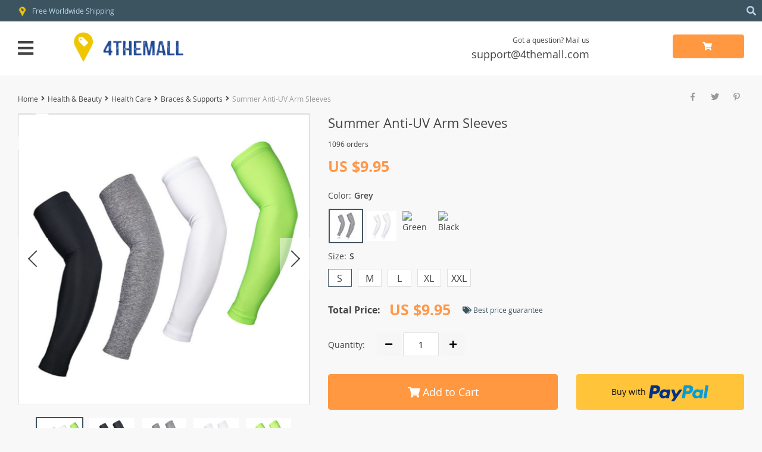

--- FILE ---
content_type: text/html; charset=UTF-8
request_url: https://4themall.com/summer-anti-uv-arm-sleeves/
body_size: 35019
content:

    <!DOCTYPE html>
<html lang="en-US" class="no-js" xmlns="http://www.w3.org/1999/html">
<head>
	<link rel="shortcut icon" href="/wp-content/themes/davinci2/favicon.ico"/>
	<meta charset="UTF-8">
    <meta name="viewport" content="width=device-width, initial-scale=1.0,minimum-scale=1.0, maximum-scale=1.0, user-scalable=no, shrink-to-fit=no">
                <meta property="og:image" content="https://4themall.com/wp-content/uploads/2019/03/16679-87995c1317a9d166accb1394c1f38a47.jpeg"/>
            <meta property="og:image:width" content="768" />
            <meta property="og:image:height" content="768" />
        <title>  Summer Anti-UV Arm Sleeves</title>    <meta name='robots' content='max-image-preview:large' />
<link rel='dns-prefetch' href='//www.google.com' />
<link rel='dns-prefetch' href='//connect.facebook.net' />
<link rel="alternate" type="application/rss+xml" title="4theMall &raquo; Summer Anti-UV Arm Sleeves Comments Feed" href="https://4themall.com/summer-anti-uv-arm-sleeves/feed/" />
<link rel='stylesheet' id='timer-css' href='https://4themall.com/wp-content/plugins/adscountdown/assets/js/custom/custom.css?ver=0.8.8' type='text/css' media='all' />
<link rel='stylesheet' id='countdown-fonts-css' href='https://4themall.com/wp-content/plugins/adscountdown/assets/css/fonts.css?ver=0.8.8' type='text/css' media='all' />
<link rel='stylesheet' id='davinci2-css' href='https://4themall.com/wp-content/plugins/adscountdown/assets/css/themes/davinci2/style.css?ver=0.8.8' type='text/css' media='all' />
<link rel='stylesheet' id='vnc2_allstyle-css' href='https://4themall.com/wp-content/themes/davinci2/assets/css/allstyle.css?ver=1.7.7' type='text/css' media='all' />
<link rel='stylesheet' id='adstm-css' href='https://4themall.com/wp-content/themes/davinci2/style.css?ver=1.7.7' type='text/css' media='all' />
<link rel='stylesheet' id='wp-block-library-css' href='https://4themall.com/wp-includes/css/dist/block-library/style.min.css?ver=6.6.4' type='text/css' media='all' />
<style id='classic-theme-styles-inline-css' type='text/css'>
/*! This file is auto-generated */
.wp-block-button__link{color:#fff;background-color:#32373c;border-radius:9999px;box-shadow:none;text-decoration:none;padding:calc(.667em + 2px) calc(1.333em + 2px);font-size:1.125em}.wp-block-file__button{background:#32373c;color:#fff;text-decoration:none}
</style>
<style id='global-styles-inline-css' type='text/css'>
:root{--wp--preset--aspect-ratio--square: 1;--wp--preset--aspect-ratio--4-3: 4/3;--wp--preset--aspect-ratio--3-4: 3/4;--wp--preset--aspect-ratio--3-2: 3/2;--wp--preset--aspect-ratio--2-3: 2/3;--wp--preset--aspect-ratio--16-9: 16/9;--wp--preset--aspect-ratio--9-16: 9/16;--wp--preset--color--black: #000000;--wp--preset--color--cyan-bluish-gray: #abb8c3;--wp--preset--color--white: #ffffff;--wp--preset--color--pale-pink: #f78da7;--wp--preset--color--vivid-red: #cf2e2e;--wp--preset--color--luminous-vivid-orange: #ff6900;--wp--preset--color--luminous-vivid-amber: #fcb900;--wp--preset--color--light-green-cyan: #7bdcb5;--wp--preset--color--vivid-green-cyan: #00d084;--wp--preset--color--pale-cyan-blue: #8ed1fc;--wp--preset--color--vivid-cyan-blue: #0693e3;--wp--preset--color--vivid-purple: #9b51e0;--wp--preset--gradient--vivid-cyan-blue-to-vivid-purple: linear-gradient(135deg,rgba(6,147,227,1) 0%,rgb(155,81,224) 100%);--wp--preset--gradient--light-green-cyan-to-vivid-green-cyan: linear-gradient(135deg,rgb(122,220,180) 0%,rgb(0,208,130) 100%);--wp--preset--gradient--luminous-vivid-amber-to-luminous-vivid-orange: linear-gradient(135deg,rgba(252,185,0,1) 0%,rgba(255,105,0,1) 100%);--wp--preset--gradient--luminous-vivid-orange-to-vivid-red: linear-gradient(135deg,rgba(255,105,0,1) 0%,rgb(207,46,46) 100%);--wp--preset--gradient--very-light-gray-to-cyan-bluish-gray: linear-gradient(135deg,rgb(238,238,238) 0%,rgb(169,184,195) 100%);--wp--preset--gradient--cool-to-warm-spectrum: linear-gradient(135deg,rgb(74,234,220) 0%,rgb(151,120,209) 20%,rgb(207,42,186) 40%,rgb(238,44,130) 60%,rgb(251,105,98) 80%,rgb(254,248,76) 100%);--wp--preset--gradient--blush-light-purple: linear-gradient(135deg,rgb(255,206,236) 0%,rgb(152,150,240) 100%);--wp--preset--gradient--blush-bordeaux: linear-gradient(135deg,rgb(254,205,165) 0%,rgb(254,45,45) 50%,rgb(107,0,62) 100%);--wp--preset--gradient--luminous-dusk: linear-gradient(135deg,rgb(255,203,112) 0%,rgb(199,81,192) 50%,rgb(65,88,208) 100%);--wp--preset--gradient--pale-ocean: linear-gradient(135deg,rgb(255,245,203) 0%,rgb(182,227,212) 50%,rgb(51,167,181) 100%);--wp--preset--gradient--electric-grass: linear-gradient(135deg,rgb(202,248,128) 0%,rgb(113,206,126) 100%);--wp--preset--gradient--midnight: linear-gradient(135deg,rgb(2,3,129) 0%,rgb(40,116,252) 100%);--wp--preset--font-size--small: 13px;--wp--preset--font-size--medium: 20px;--wp--preset--font-size--large: 36px;--wp--preset--font-size--x-large: 42px;--wp--preset--spacing--20: 0.44rem;--wp--preset--spacing--30: 0.67rem;--wp--preset--spacing--40: 1rem;--wp--preset--spacing--50: 1.5rem;--wp--preset--spacing--60: 2.25rem;--wp--preset--spacing--70: 3.38rem;--wp--preset--spacing--80: 5.06rem;--wp--preset--shadow--natural: 6px 6px 9px rgba(0, 0, 0, 0.2);--wp--preset--shadow--deep: 12px 12px 50px rgba(0, 0, 0, 0.4);--wp--preset--shadow--sharp: 6px 6px 0px rgba(0, 0, 0, 0.2);--wp--preset--shadow--outlined: 6px 6px 0px -3px rgba(255, 255, 255, 1), 6px 6px rgba(0, 0, 0, 1);--wp--preset--shadow--crisp: 6px 6px 0px rgba(0, 0, 0, 1);}:where(.is-layout-flex){gap: 0.5em;}:where(.is-layout-grid){gap: 0.5em;}body .is-layout-flex{display: flex;}.is-layout-flex{flex-wrap: wrap;align-items: center;}.is-layout-flex > :is(*, div){margin: 0;}body .is-layout-grid{display: grid;}.is-layout-grid > :is(*, div){margin: 0;}:where(.wp-block-columns.is-layout-flex){gap: 2em;}:where(.wp-block-columns.is-layout-grid){gap: 2em;}:where(.wp-block-post-template.is-layout-flex){gap: 1.25em;}:where(.wp-block-post-template.is-layout-grid){gap: 1.25em;}.has-black-color{color: var(--wp--preset--color--black) !important;}.has-cyan-bluish-gray-color{color: var(--wp--preset--color--cyan-bluish-gray) !important;}.has-white-color{color: var(--wp--preset--color--white) !important;}.has-pale-pink-color{color: var(--wp--preset--color--pale-pink) !important;}.has-vivid-red-color{color: var(--wp--preset--color--vivid-red) !important;}.has-luminous-vivid-orange-color{color: var(--wp--preset--color--luminous-vivid-orange) !important;}.has-luminous-vivid-amber-color{color: var(--wp--preset--color--luminous-vivid-amber) !important;}.has-light-green-cyan-color{color: var(--wp--preset--color--light-green-cyan) !important;}.has-vivid-green-cyan-color{color: var(--wp--preset--color--vivid-green-cyan) !important;}.has-pale-cyan-blue-color{color: var(--wp--preset--color--pale-cyan-blue) !important;}.has-vivid-cyan-blue-color{color: var(--wp--preset--color--vivid-cyan-blue) !important;}.has-vivid-purple-color{color: var(--wp--preset--color--vivid-purple) !important;}.has-black-background-color{background-color: var(--wp--preset--color--black) !important;}.has-cyan-bluish-gray-background-color{background-color: var(--wp--preset--color--cyan-bluish-gray) !important;}.has-white-background-color{background-color: var(--wp--preset--color--white) !important;}.has-pale-pink-background-color{background-color: var(--wp--preset--color--pale-pink) !important;}.has-vivid-red-background-color{background-color: var(--wp--preset--color--vivid-red) !important;}.has-luminous-vivid-orange-background-color{background-color: var(--wp--preset--color--luminous-vivid-orange) !important;}.has-luminous-vivid-amber-background-color{background-color: var(--wp--preset--color--luminous-vivid-amber) !important;}.has-light-green-cyan-background-color{background-color: var(--wp--preset--color--light-green-cyan) !important;}.has-vivid-green-cyan-background-color{background-color: var(--wp--preset--color--vivid-green-cyan) !important;}.has-pale-cyan-blue-background-color{background-color: var(--wp--preset--color--pale-cyan-blue) !important;}.has-vivid-cyan-blue-background-color{background-color: var(--wp--preset--color--vivid-cyan-blue) !important;}.has-vivid-purple-background-color{background-color: var(--wp--preset--color--vivid-purple) !important;}.has-black-border-color{border-color: var(--wp--preset--color--black) !important;}.has-cyan-bluish-gray-border-color{border-color: var(--wp--preset--color--cyan-bluish-gray) !important;}.has-white-border-color{border-color: var(--wp--preset--color--white) !important;}.has-pale-pink-border-color{border-color: var(--wp--preset--color--pale-pink) !important;}.has-vivid-red-border-color{border-color: var(--wp--preset--color--vivid-red) !important;}.has-luminous-vivid-orange-border-color{border-color: var(--wp--preset--color--luminous-vivid-orange) !important;}.has-luminous-vivid-amber-border-color{border-color: var(--wp--preset--color--luminous-vivid-amber) !important;}.has-light-green-cyan-border-color{border-color: var(--wp--preset--color--light-green-cyan) !important;}.has-vivid-green-cyan-border-color{border-color: var(--wp--preset--color--vivid-green-cyan) !important;}.has-pale-cyan-blue-border-color{border-color: var(--wp--preset--color--pale-cyan-blue) !important;}.has-vivid-cyan-blue-border-color{border-color: var(--wp--preset--color--vivid-cyan-blue) !important;}.has-vivid-purple-border-color{border-color: var(--wp--preset--color--vivid-purple) !important;}.has-vivid-cyan-blue-to-vivid-purple-gradient-background{background: var(--wp--preset--gradient--vivid-cyan-blue-to-vivid-purple) !important;}.has-light-green-cyan-to-vivid-green-cyan-gradient-background{background: var(--wp--preset--gradient--light-green-cyan-to-vivid-green-cyan) !important;}.has-luminous-vivid-amber-to-luminous-vivid-orange-gradient-background{background: var(--wp--preset--gradient--luminous-vivid-amber-to-luminous-vivid-orange) !important;}.has-luminous-vivid-orange-to-vivid-red-gradient-background{background: var(--wp--preset--gradient--luminous-vivid-orange-to-vivid-red) !important;}.has-very-light-gray-to-cyan-bluish-gray-gradient-background{background: var(--wp--preset--gradient--very-light-gray-to-cyan-bluish-gray) !important;}.has-cool-to-warm-spectrum-gradient-background{background: var(--wp--preset--gradient--cool-to-warm-spectrum) !important;}.has-blush-light-purple-gradient-background{background: var(--wp--preset--gradient--blush-light-purple) !important;}.has-blush-bordeaux-gradient-background{background: var(--wp--preset--gradient--blush-bordeaux) !important;}.has-luminous-dusk-gradient-background{background: var(--wp--preset--gradient--luminous-dusk) !important;}.has-pale-ocean-gradient-background{background: var(--wp--preset--gradient--pale-ocean) !important;}.has-electric-grass-gradient-background{background: var(--wp--preset--gradient--electric-grass) !important;}.has-midnight-gradient-background{background: var(--wp--preset--gradient--midnight) !important;}.has-small-font-size{font-size: var(--wp--preset--font-size--small) !important;}.has-medium-font-size{font-size: var(--wp--preset--font-size--medium) !important;}.has-large-font-size{font-size: var(--wp--preset--font-size--large) !important;}.has-x-large-font-size{font-size: var(--wp--preset--font-size--x-large) !important;}
:where(.wp-block-post-template.is-layout-flex){gap: 1.25em;}:where(.wp-block-post-template.is-layout-grid){gap: 1.25em;}
:where(.wp-block-columns.is-layout-flex){gap: 2em;}:where(.wp-block-columns.is-layout-grid){gap: 2em;}
:root :where(.wp-block-pullquote){font-size: 1.5em;line-height: 1.6;}
</style>
<link rel='stylesheet' id='recentsale-fonts-css' href='https://4themall.com/wp-content/plugins/adsrecentsales/assets_new/css/fonts.css?ver=0.5.17' type='text/css' media='all' />
<link rel='stylesheet' id='front-adspop-recentSales-css' href='https://4themall.com/wp-content/plugins/adsrecentsales/assets/css/frontRecentModalScript.css?ver=0.5.17' type='text/css' media='all' />
<link rel='stylesheet' id='front-flag-css' href='//4themall.com/wp-content/plugins/alids/assets/front/css/flags.css?ver=1.9.2.1' type='text/css' media='all' />
<link rel='stylesheet' id='front-cart-css' href='//4themall.com/wp-content/plugins/alids/assets/front/css/shopping_cart.css?ver=1.9.2.1' type='text/css' media='all' />
<link rel='stylesheet' id='search-product-css' href='//4themall.com/wp-content/plugins/alids/assets/front/css/search-product.css?ver=1.9.2.1' type='text/css' media='all' />
<link rel='stylesheet' id='smart_paypal-css' href='//4themall.com/wp-content/plugins/alids/assets/front/css/smart_paypal.min.css?ver=1.9.2.1' type='text/css' media='all' />
<link rel="https://api.w.org/" href="https://4themall.com/wp-json/" /><link rel="EditURI" type="application/rsd+xml" title="RSD" href="https://4themall.com/xmlrpc.php?rsd" />
<meta name="generator" content="WordPress 6.6.4" />
<link rel="canonical" href="https://4themall.com/summer-anti-uv-arm-sleeves/" />
<link rel='shortlink' href='https://4themall.com/?p=16679' />
<link rel="alternate" title="oEmbed (JSON)" type="application/json+oembed" href="https://4themall.com/wp-json/oembed/1.0/embed?url=https%3A%2F%2F4themall.com%2Fsummer-anti-uv-arm-sleeves%2F" />
<link rel="alternate" title="oEmbed (XML)" type="text/xml+oembed" href="https://4themall.com/wp-json/oembed/1.0/embed?url=https%3A%2F%2F4themall.com%2Fsummer-anti-uv-arm-sleeves%2F&#038;format=xml" />
<meta property="og:image" content="https://4themall.com/wp-content/uploads/2019/03/16679-87995c1317a9d166accb1394c1f38a47.jpeg" /><meta property="og:image:width" content="1000" /><meta property="og:image:height" content="1000" /><style rel="stylesheet">
    .reliable .bigtext{color:#3C5460;}
    .benpic path{fill:#3C5460;stroke:#3C5460;}
    .pager li.active a,.pager li.active span{
        color:#3C5460!important;
        border-bottom:2px solid #3C5460!important;}
    .subitem-nav li .active {color: #3C5460;}
    .subitem-nav li .active:after {background: #3C5460;}
    .mainnav ul li:hover>a,.mainnav ul li:active>a{background:#3C5460;}
    .upheader,.adapupheader {background: #3C5460!important;}
    @media(max-width:1289px) {
        .searchcont input,.upheaderR,.upheaderL:before{background: #3C5460!important;}
    }
    .size_chart_table tr+tr:hover{background: #3C5460!important; }
    .item_slider_minis .item.curr_active{border-color:#3C5460!important;}
            .upheaderR{color:#b6d4e8!important;}
        @media(min-width:1290px){
            .upheader a{color:#b6d4e8!important;}
            .topmenu>ul>li.current-menu-item a {
                border-color:#b6d4e8!important;;
            }
            .mainnav a {color: #444!important;}
            .mainnav ul li:active>a, .mainnav ul li:hover>a {color: #fff!important;}
            .mainnav li ul li:active>a, .mainnav li ul li:hover>a {color: #399fd2!important;}
        }
        @media(max-width:1289px) {
            .searchcont input,.searchcont input::placeholder,.searchcont span,.adapupheader{color:#b6d4e8!important;}
            .upheaderR a{color:#b6d4e8!important;}
        }
        .upheaderR a:active, .upheaderR a:hover,.topmenu li a:active, .topmenu li a:hover{color:#ffffff!important;}
    .topmenu li a:active, .topmenu li a:hover,.topmenu>ul>li.current-menu-item a:hover {border-color:#ffffff!important;}
            div.cart .btn{
            background-color:#ff9841!important;
            border-color:#ff9841!important;}
            div.cart .btn:hover{
            background-color:#FF831B!important;
            border-color:#FF831B!important;}
        .btn.btn-primary{
        background-color:#ff9841!important;
        border-color:#ff9841!important;}
        .btn.btn-primary:hover{
        background-color:#FF831B!important;
        border-color:#FF831B!important;}
            input[type="submit"], button[type="submit"],.btn-black,.attach_files{
            background-color:#444444!important;
            border-color:#444444!important;}

            .btn-white{
                border: 1px solid #444444!important;
                color: #444444!important;}
            input[type="submit"]:hover, button[type="submit"]:hover, .btn-black:hover,.attach_files:hover{
            background-color:#222222!important;
            border-color:#222222!important;
        }
        .btn-white:hover{
            border: 1px solid #222222!important;
            background-color:#222222!important;
            color: #fff!important;}
            .price .sale,.wrap-meta .newprice,.singlecartplateT .total-price,.ads-search-product .price{color:#ff9749;}
            .discount:after{background:#3c5460!important;}
            #addToCart.btn,.btn-proceed{background-color:#ff9841!important;border-color:#ff9841!important;}
            #addToCart.btn:hover,div.cart-sidenav .cart-footer .item-cart a.btn-proceed:hover{background-color:#FF831B!important;border-color:#FF831B!important;}
        .slidebtns a.btn-primary{background-color:#ff9841!important;border-color:#ff9841!important;}
        .slidebtns a.btn-primary:hover{background-color:#FF831B!important;border-color:#FF831B!important;}
            .slideblacktext{font-size:20px;}
        @media(max-width:767px) {
        .slideblacktext{font-size:20px;}
    }
        .content-countdown .top-plate .text{color:#3c5460;}
    #clock .clock .item{background:#3c5460;border-color:#3c5460;}
    #clock .clock .item span{color:#3c5460;}
        .content-countdown .top-plate .text span{color:#eea12d;}
        .features-main-text{color:#444;}
        .text-feat p{color:#444;}
        .bgr>.footer{background:#434343!important;}
        .bgr>.footer h5,.footone:not(.footone_soc) h5:after{color:#ffffff!important;}
        .bgr>.footer p,.footer{color:#999999!important;}
        .bgr>.footer a{color:#999999!important;}
        .bgr>.footer a:hover{color:#ffffff!important;}
        .footerB{background:#242424!important;}
        .footerB{color:#999999!important;}
        .footerB a{color:#ffffff!important;}
    .scene0 {background: url(/wp-content/uploads/2019/03/slider_home0-bannershoes.jpg) no-repeat center center transparent;background-size:cover;}.scene1 {background: url(/wp-content/uploads/2019/03/slider_home1-bannerclothing1-e1553001694816.jpg) no-repeat center center transparent;background-size:cover;}.scene2 {background: url(/wp-content/uploads/2019/03/slider_home2-bannerwatches1.jpg) no-repeat center center transparent;background-size:cover;}    .stars,.stars_set .star:before,.goldstars_set .star:before{color:#fac917!important;}
    .percent span{background:#fac917!important;}
        .page404center{color:#333!important;}

    .logo span,.mainhead.fixed_header .logo span,.fixed_header .logo span,.menu_hovered .mainhead .logo span {color: #333!important;}
    </style><link rel="icon" href="https://4themall.com/wp-content/uploads/2019/02/cropped-logo4themallcom-32x32.png" sizes="32x32" />
<link rel="icon" href="https://4themall.com/wp-content/uploads/2019/02/cropped-logo4themallcom-192x192.png" sizes="192x192" />
<link rel="apple-touch-icon" href="https://4themall.com/wp-content/uploads/2019/02/cropped-logo4themallcom-180x180.png" />
<meta name="msapplication-TileImage" content="https://4themall.com/wp-content/uploads/2019/02/cropped-logo4themallcom-270x270.png" />
<style>
    </style>	<style>
			</style>
	<!-- Global site tag (gtag.js) - Google Analytics -->
<script async src="https://www.googletagmanager.com/gtag/js?id=UA-134841928-1"></script>
<script>
  window.dataLayer = window.dataLayer || [];
  function gtag(){dataLayer.push(arguments);}
  gtag('js', new Date());

  gtag('config', 'UA-134841928-1');
</script>        <link rel="preload" href="https://4themall.com/wp-content/themes/davinci2/webfonts/OpenSans.woff" as="font" type="font/woff" crossorigin>
    <link rel="preload" href="https://4themall.com/wp-content/themes/davinci2/webfonts/OpenSans600.woff" as="font" type="font/woff" crossorigin>
    <link rel="preload" href="https://4themall.com/wp-content/themes/davinci2/webfonts/OpenSans700.woff" as="font" type="font/woff" crossorigin>
    <link rel="preload" href="https://4themall.com/wp-content/themes/davinci2/webfonts/fa-brands-400.woff" as="font" type="font/woff" crossorigin>
    <link rel="preload" href="https://4themall.com/wp-content/themes/davinci2/webfonts/fa-regular-400.woff" as="font" type="font/woff" crossorigin>
    <link rel="preload" href="https://4themall.com/wp-content/themes/davinci2/webfonts/fa-solid-900.woff" as="font" type="font/woff" crossorigin>
    <script>
        ajaxurl = 'https://4themall.com/wp-admin/admin-ajax.php';
    </script>
    
</head>
<body class="product-template-default single single-product postid-16679 davinci2 js-items-lazy-load js-show-pre-selected-variation " >
<div class="bgr">
    <div class="header_cont">
        <div class="adapupheader">
            <div class="shiptip">
                <img src="/wp-content/uploads/2019/02/icon-3.png" alt=""/> Free Worldwide Shipping            </div>
            <div class="adapsearch">
                <span class="scope"><i class="fas fa-search"></i></span>
            </div>
        </div>
        <div class="upheader">
            <div class="container">
                <div class="row">
                    <div class="col upheaderL">
                        <div class="mainnav">
                            <h3>Categories</h3>
                            <div class="adapmainnav opened">
                                <span>All categories</span>
                                <span class="arrright"></span>
                            </div>
                            <ul><li id="menu-item-60" class="menu-item menu-item-type-taxonomy menu-item-object-product_cat menu-item-has-children menu-item-60"><a href="https://4themall.com/clothing/">Clothing</a><span class='arrright'></span><ul>	<li id="menu-item-76" class="menu-item menu-item-type-taxonomy menu-item-object-product_cat menu-item-has-children menu-item-76"><a href="https://4themall.com/mens-clothing/">Men&#8217;s Clothing</a><span class='arrright'></span><ul>		<li id="menu-item-77" class="menu-item menu-item-type-taxonomy menu-item-object-product_cat menu-item-77"><a href="https://4themall.com/mens-jackets-coats/">Men&#8217;s Jackets &#038; Coats</a></li>		<li id="menu-item-78" class="menu-item menu-item-type-taxonomy menu-item-object-product_cat menu-item-78"><a href="https://4themall.com/mens-down-jackets/">Men&#8217;s Down Jackets</a></li>		<li id="menu-item-79" class="menu-item menu-item-type-taxonomy menu-item-object-product_cat menu-item-79"><a href="https://4themall.com/mens-hoodies-sweatshirts/">Men&#8217;s Hoodies &#038; Sweatshirts</a></li>		<li id="menu-item-80" class="menu-item menu-item-type-taxonomy menu-item-object-product_cat menu-item-80"><a href="https://4themall.com/mens-shirts/">Men&#8217;s Shirts</a></li>		<li id="menu-item-81" class="menu-item menu-item-type-taxonomy menu-item-object-product_cat menu-item-81"><a href="https://4themall.com/suits/">Suits</a></li>		<li id="menu-item-82" class="menu-item menu-item-type-taxonomy menu-item-object-product_cat menu-item-82"><a href="https://4themall.com/mens-blazers/">Men&#8217;s Blazers</a></li></ul></li>	<li id="menu-item-99" class="menu-item menu-item-type-taxonomy menu-item-object-product_cat menu-item-has-children menu-item-99"><a href="https://4themall.com/bottoms-underwear/">Bottoms &#038; Underwear</a><span class='arrright'></span><ul>		<li id="menu-item-101" class="menu-item menu-item-type-taxonomy menu-item-object-product_cat menu-item-101"><a href="https://4themall.com/mens-jeans/">Men&#8217;s Jeans</a></li>		<li id="menu-item-102" class="menu-item menu-item-type-taxonomy menu-item-object-product_cat menu-item-102"><a href="https://4themall.com/boxers/">Boxers</a></li>		<li id="menu-item-103" class="menu-item menu-item-type-taxonomy menu-item-object-product_cat menu-item-103"><a href="https://4themall.com/briefs/">Briefs</a></li>		<li id="menu-item-105" class="menu-item menu-item-type-taxonomy menu-item-object-product_cat menu-item-105"><a href="https://4themall.com/cargo-pants-shorts/">Cargo Pants &#038; Shorts</a></li>		<li id="menu-item-100" class="menu-item menu-item-type-taxonomy menu-item-object-product_cat menu-item-100"><a href="https://4themall.com/casual-pants/">Casual Pants</a></li></ul></li>	<li id="menu-item-106" class="menu-item menu-item-type-taxonomy menu-item-object-product_cat menu-item-has-children menu-item-106"><a href="https://4themall.com/men-accessories/">Men Accessories</a><span class='arrright'></span><ul>		<li id="menu-item-362" class="menu-item menu-item-type-taxonomy menu-item-object-product_cat menu-item-362"><a href="https://4themall.com/mens-shoes/">Men&#8217;s Shoes</a></li>		<li id="menu-item-365" class="menu-item menu-item-type-taxonomy menu-item-object-product_cat menu-item-365"><a href="https://4themall.com/mens-luggage-bags/">Men&#8217;s Luggage &#038; Bags</a></li>		<li id="menu-item-14991" class="menu-item menu-item-type-taxonomy menu-item-object-product_cat menu-item-14991"><a href="https://4themall.com/men-sunglasses/">Men Sunglasses</a></li>		<li id="menu-item-107" class="menu-item menu-item-type-taxonomy menu-item-object-product_cat menu-item-107"><a href="https://4themall.com/hats-caps/">Hats &#038; Caps</a></li>		<li id="menu-item-108" class="menu-item menu-item-type-taxonomy menu-item-object-product_cat menu-item-108"><a href="https://4themall.com/scarves/">Scarves</a></li>		<li id="menu-item-109" class="menu-item menu-item-type-taxonomy menu-item-object-product_cat menu-item-109"><a href="https://4themall.com/gloves/">Gloves</a></li>		<li id="menu-item-110" class="menu-item menu-item-type-taxonomy menu-item-object-product_cat menu-item-110"><a href="https://4themall.com/belts/">Belts</a></li>		<li id="menu-item-111" class="menu-item menu-item-type-taxonomy menu-item-object-product_cat menu-item-111"><a href="https://4themall.com/socks-tights/">Socks &#038; Tights</a></li>		<li id="menu-item-112" class="menu-item menu-item-type-taxonomy menu-item-object-product_cat menu-item-112"><a href="https://4themall.com/ties-cufflinks/">Ties &#038; Cufflinks</a></li></ul></li>	<li id="menu-item-1271" class="menu-item menu-item-type-taxonomy menu-item-object-product_cat menu-item-has-children menu-item-1271"><a href="https://4themall.com/women-accessories/">Women Accessories</a><span class='arrright'></span><ul>		<li id="menu-item-366" class="menu-item menu-item-type-taxonomy menu-item-object-product_cat menu-item-366"><a href="https://4themall.com/womens-luggage-bags/">WoMen&#8217;s Luggage &#038; Bags</a></li>		<li id="menu-item-363" class="menu-item menu-item-type-taxonomy menu-item-object-product_cat menu-item-363"><a href="https://4themall.com/womens-shoes/">Women&#8217;s Shoes</a></li>		<li id="menu-item-14990" class="menu-item menu-item-type-taxonomy menu-item-object-product_cat menu-item-14990"><a href="https://4themall.com/womens-sunglasses/">Women&#8217;s Sunglasses</a></li>		<li id="menu-item-1272" class="menu-item menu-item-type-taxonomy menu-item-object-product_cat menu-item-1272"><a href="https://4themall.com/belts-women-accessories/">Belts</a></li>		<li id="menu-item-1273" class="menu-item menu-item-type-taxonomy menu-item-object-product_cat menu-item-1273"><a href="https://4themall.com/scarves-women-accessories/">Scarves</a></li>		<li id="menu-item-1274" class="menu-item menu-item-type-taxonomy menu-item-object-product_cat menu-item-1274"><a href="https://4themall.com/gloves-women-accessories/">Gloves</a></li>		<li id="menu-item-1275" class="menu-item menu-item-type-taxonomy menu-item-object-product_cat menu-item-1275"><a href="https://4themall.com/hair-hats-caps-women-accessories/">Hair &#038; Hats &#038; Caps</a></li>		<li id="menu-item-1276" class="menu-item menu-item-type-taxonomy menu-item-object-product_cat menu-item-1276"><a href="https://4themall.com/socks-tights-women-accessories/">Socks &#038; Tights</a></li></ul></li>	<li id="menu-item-113" class="menu-item menu-item-type-taxonomy menu-item-object-product_cat menu-item-has-children menu-item-113"><a href="https://4themall.com/womens-clothing/">Women&#8217;s Clothing</a><span class='arrright'></span><ul>		<li id="menu-item-114" class="menu-item menu-item-type-taxonomy menu-item-object-product_cat menu-item-114"><a href="https://4themall.com/jackets-coats/">Jackets &#038; Coats</a></li>		<li id="menu-item-115" class="menu-item menu-item-type-taxonomy menu-item-object-product_cat menu-item-115"><a href="https://4themall.com/sweaters-cardigans/">Sweaters &#038; Cardigans</a></li>		<li id="menu-item-118" class="menu-item menu-item-type-taxonomy menu-item-object-product_cat menu-item-118"><a href="https://4themall.com/womens-dresses/">Women&#8217;s Dresses</a></li>		<li id="menu-item-116" class="menu-item menu-item-type-taxonomy menu-item-object-product_cat menu-item-116"><a href="https://4themall.com/womens-jeans/">Women&#8217;s Jeans</a></li>		<li id="menu-item-117" class="menu-item menu-item-type-taxonomy menu-item-object-product_cat menu-item-117"><a href="https://4themall.com/womens-pants/">Women&#8217;s Pants</a></li>		<li id="menu-item-119" class="menu-item menu-item-type-taxonomy menu-item-object-product_cat menu-item-119"><a href="https://4themall.com/womens-plus-size/">Women&#8217;s Plus Size</a></li>		<li id="menu-item-2338" class="menu-item menu-item-type-taxonomy menu-item-object-product_cat menu-item-2338"><a href="https://4themall.com/womens-skirts/">Women&#8217;s Skirts</a></li>		<li id="menu-item-2339" class="menu-item menu-item-type-taxonomy menu-item-object-product_cat menu-item-2339"><a href="https://4themall.com/womens-suits/">Women&#8217;s Suits</a></li>		<li id="menu-item-2340" class="menu-item menu-item-type-taxonomy menu-item-object-product_cat menu-item-2340"><a href="https://4themall.com/womens-shorts/">Women&#8217;s Shorts</a></li>		<li id="menu-item-2531" class="menu-item menu-item-type-taxonomy menu-item-object-product_cat menu-item-2531"><a href="https://4themall.com/womens-underwear/">Women&#8217;s Underwear</a></li></ul></li></ul></li><li id="menu-item-61" class="menu-item menu-item-type-taxonomy menu-item-object-product_cat menu-item-has-children menu-item-61"><a href="https://4themall.com/phones-accessories/">Phones &#038; Accessories</a><span class='arrright'></span><ul>	<li id="menu-item-125" class="menu-item menu-item-type-taxonomy menu-item-object-product_cat menu-item-125"><a href="https://4themall.com/cell-phones/">Cell Phones</a></li>	<li id="menu-item-139" class="menu-item menu-item-type-taxonomy menu-item-object-product_cat menu-item-has-children menu-item-139"><a href="https://4themall.com/cell-phone-accessories/">Cell Phone Accessories</a><span class='arrright'></span><ul>		<li id="menu-item-140" class="menu-item menu-item-type-taxonomy menu-item-object-product_cat menu-item-140"><a href="https://4themall.com/cases-leather/">Cases &#038; Leather</a></li>		<li id="menu-item-141" class="menu-item menu-item-type-taxonomy menu-item-object-product_cat menu-item-141"><a href="https://4themall.com/charges-cables/">Charges &#038; Cables</a></li>		<li id="menu-item-142" class="menu-item menu-item-type-taxonomy menu-item-object-product_cat menu-item-142"><a href="https://4themall.com/screen-protectors/">Screen Protectors</a></li>		<li id="menu-item-143" class="menu-item menu-item-type-taxonomy menu-item-object-product_cat menu-item-143"><a href="https://4themall.com/stands-holders/">Stands &#038; Holders</a></li>		<li id="menu-item-144" class="menu-item menu-item-type-taxonomy menu-item-object-product_cat menu-item-144"><a href="https://4themall.com/stands-holders-cell-phone-accessories/">Power Banks</a></li>		<li id="menu-item-145" class="menu-item menu-item-type-taxonomy menu-item-object-product_cat menu-item-145"><a href="https://4themall.com/phones-lenses/">Phones Lenses</a></li></ul></li>	<li id="menu-item-146" class="menu-item menu-item-type-taxonomy menu-item-object-product_cat menu-item-has-children menu-item-146"><a href="https://4themall.com/apple-accessories/">Apple Accessories</a><span class='arrright'></span><ul>		<li id="menu-item-147" class="menu-item menu-item-type-taxonomy menu-item-object-product_cat menu-item-147"><a href="https://4themall.com/iphone-accessories/">iPhone Accessories</a></li>		<li id="menu-item-148" class="menu-item menu-item-type-taxonomy menu-item-object-product_cat menu-item-148"><a href="https://4themall.com/iphone-cables-adapters/">iPhone Cables &#038; Adapters</a></li>		<li id="menu-item-149" class="menu-item menu-item-type-taxonomy menu-item-object-product_cat menu-item-149"><a href="https://4themall.com/iphone-cases-covers/">iPhone Cases/Covers</a></li>		<li id="menu-item-150" class="menu-item menu-item-type-taxonomy menu-item-object-product_cat menu-item-150"><a href="https://4themall.com/ipad-accessories/">iPad Accessories</a></li>		<li id="menu-item-167" class="menu-item menu-item-type-taxonomy menu-item-object-product_cat menu-item-167"><a href="https://4themall.com/apple-watch-accessories/">Apple Watch Accessories</a></li>		<li id="menu-item-151" class="menu-item menu-item-type-taxonomy menu-item-object-product_cat menu-item-151"><a href="https://4themall.com/mac-accessories/">Mac Accessories</a></li></ul></li>	<li id="menu-item-159" class="menu-item menu-item-type-taxonomy menu-item-object-product_cat menu-item-159"><a href="https://4themall.com/samsung-accessories/">Samsung Accessories</a></li></ul></li><li id="menu-item-62" class="menu-item menu-item-type-taxonomy menu-item-object-product_cat menu-item-has-children menu-item-62"><a href="https://4themall.com/computer-office/">Computer &#038; Office</a><span class='arrright'></span><ul>	<li id="menu-item-175" class="menu-item menu-item-type-taxonomy menu-item-object-product_cat menu-item-has-children menu-item-175"><a href="https://4themall.com/tv-box-mini-pc/">Tv Box &#038; Mini Pc</a><span class='arrright'></span><ul>		<li id="menu-item-176" class="menu-item menu-item-type-taxonomy menu-item-object-product_cat menu-item-176"><a href="https://4themall.com/tv-box/">Tv Box</a></li>		<li id="menu-item-177" class="menu-item menu-item-type-taxonomy menu-item-object-product_cat menu-item-177"><a href="https://4themall.com/mini-pc/">Mini Pc</a></li>		<li id="menu-item-178" class="menu-item menu-item-type-taxonomy menu-item-object-product_cat menu-item-178"><a href="https://4themall.com/tv-stick-dongle/">Tv Stick &#038; Dongle</a></li>		<li id="menu-item-179" class="menu-item menu-item-type-taxonomy menu-item-object-product_cat menu-item-179"><a href="https://4themall.com/media-player/">Media Player</a></li>		<li id="menu-item-180" class="menu-item menu-item-type-taxonomy menu-item-object-product_cat menu-item-180"><a href="https://4themall.com/televisions/">Televisions</a></li>		<li id="menu-item-181" class="menu-item menu-item-type-taxonomy menu-item-object-product_cat menu-item-181"><a href="https://4themall.com/tv-accessories/">Tv Accessories</a></li></ul></li>	<li id="menu-item-168" class="menu-item menu-item-type-taxonomy menu-item-object-product_cat menu-item-has-children menu-item-168"><a href="https://4themall.com/laptops-tablets/">Laptops &#038; Tablets</a><span class='arrright'></span><ul>		<li id="menu-item-169" class="menu-item menu-item-type-taxonomy menu-item-object-product_cat menu-item-169"><a href="https://4themall.com/laptops/">Laptops</a></li>		<li id="menu-item-170" class="menu-item menu-item-type-taxonomy menu-item-object-product_cat menu-item-170"><a href="https://4themall.com/all-in-one-computers/">All-in-One Computers</a></li>		<li id="menu-item-171" class="menu-item menu-item-type-taxonomy menu-item-object-product_cat menu-item-171"><a href="https://4themall.com/tablet-pcs/">Tablet Pcs</a></li>		<li id="menu-item-172" class="menu-item menu-item-type-taxonomy menu-item-object-product_cat menu-item-172"><a href="https://4themall.com/phone-call-tablets/">Phone Call Tablets</a></li>		<li id="menu-item-173" class="menu-item menu-item-type-taxonomy menu-item-object-product_cat menu-item-173"><a href="https://4themall.com/laptop-accessories/">Laptop Accessories</a></li>		<li id="menu-item-174" class="menu-item menu-item-type-taxonomy menu-item-object-product_cat menu-item-174"><a href="https://4themall.com/tablet-accessories/">Tablet Accessories</a></li></ul></li>	<li id="menu-item-189" class="menu-item menu-item-type-taxonomy menu-item-object-product_cat menu-item-has-children menu-item-189"><a href="https://4themall.com/office-supply/">Office Supply</a><span class='arrright'></span><ul>		<li id="menu-item-190" class="menu-item menu-item-type-taxonomy menu-item-object-product_cat menu-item-190"><a href="https://4themall.com/projectors/">Projectors</a></li>		<li id="menu-item-191" class="menu-item menu-item-type-taxonomy menu-item-object-product_cat menu-item-191"><a href="https://4themall.com/projector-accessories/">Projector Accessories</a></li>		<li id="menu-item-192" class="menu-item menu-item-type-taxonomy menu-item-object-product_cat menu-item-192"><a href="https://4themall.com/scanners/">Scanners</a></li>		<li id="menu-item-193" class="menu-item menu-item-type-taxonomy menu-item-object-product_cat menu-item-193"><a href="https://4themall.com/printers/">Printers</a></li>		<li id="menu-item-194" class="menu-item menu-item-type-taxonomy menu-item-object-product_cat menu-item-194"><a href="https://4themall.com/pen-pencils/">Pen &#038; Pencils</a></li>		<li id="menu-item-195" class="menu-item menu-item-type-taxonomy menu-item-object-product_cat menu-item-195"><a href="https://4themall.com/office-standing-desk/">Office Standing Desk</a></li></ul></li>	<li id="menu-item-196" class="menu-item menu-item-type-taxonomy menu-item-object-product_cat menu-item-has-children menu-item-196"><a href="https://4themall.com/computer-components/">Computer Components</a><span class='arrright'></span><ul>		<li id="menu-item-198" class="menu-item menu-item-type-taxonomy menu-item-object-product_cat menu-item-198"><a href="https://4themall.com/graphics-video-cards/">Graphics &#038; Video Cards</a></li>		<li id="menu-item-199" class="menu-item menu-item-type-taxonomy menu-item-object-product_cat menu-item-199"><a href="https://4themall.com/hdd-ssd/">HDD &#038; SSD</a></li>		<li id="menu-item-200" class="menu-item menu-item-type-taxonomy menu-item-object-product_cat menu-item-200"><a href="https://4themall.com/hdd-enclosure/">HDD Enclosure</a></li>		<li id="menu-item-201" class="menu-item menu-item-type-taxonomy menu-item-object-product_cat menu-item-201"><a href="https://4themall.com/cpu/">CPU</a></li>		<li id="menu-item-202" class="menu-item menu-item-type-taxonomy menu-item-object-product_cat menu-item-202"><a href="https://4themall.com/monitors/">Monitors</a></li></ul></li>	<li id="menu-item-182" class="menu-item menu-item-type-taxonomy menu-item-object-product_cat menu-item-has-children menu-item-182"><a href="https://4themall.com/computer-peripherals/">Computer Peripherals</a><span class='arrright'></span><ul>		<li id="menu-item-186" class="menu-item menu-item-type-taxonomy menu-item-object-product_cat menu-item-186"><a href="https://4themall.com/keyboards/">Keyboards</a></li>		<li id="menu-item-188" class="menu-item menu-item-type-taxonomy menu-item-object-product_cat menu-item-188"><a href="https://4themall.com/usb-flash-drives/">Usb Flash Drives</a></li>		<li id="menu-item-183" class="menu-item menu-item-type-taxonomy menu-item-object-product_cat menu-item-183"><a href="https://4themall.com/memory-cards/">Memory Cards</a></li>		<li id="menu-item-184" class="menu-item menu-item-type-taxonomy menu-item-object-product_cat menu-item-184"><a href="https://4themall.com/mouse/">Mouse</a></li></ul></li>	<li id="menu-item-203" class="menu-item menu-item-type-taxonomy menu-item-object-product_cat menu-item-203"><a href="https://4themall.com/network-devices/">Network Devices</a></li></ul></li><li id="menu-item-64" class="menu-item menu-item-type-taxonomy menu-item-object-product_cat menu-item-has-children menu-item-64"><a href="https://4themall.com/consumer-electronics/">Consumer Electronics</a><span class='arrright'></span><ul>	<li id="menu-item-68" class="menu-item menu-item-type-taxonomy menu-item-object-product_cat menu-item-68"><a href="https://4themall.com/lights-lighting/">Lights &#038; Lighting</a></li>	<li id="menu-item-14992" class="menu-item menu-item-type-taxonomy menu-item-object-product_cat menu-item-has-children menu-item-14992"><a href="https://4themall.com/smart-electronics/">Smart Electronics</a><span class='arrright'></span><ul>		<li id="menu-item-256" class="menu-item menu-item-type-taxonomy menu-item-object-product_cat menu-item-256"><a href="https://4themall.com/smart-watches/">Smart Watches</a></li>		<li id="menu-item-257" class="menu-item menu-item-type-taxonomy menu-item-object-product_cat menu-item-257"><a href="https://4themall.com/smart-watch-accessories/">Smart Watch Accessories</a></li>		<li id="menu-item-258" class="menu-item menu-item-type-taxonomy menu-item-object-product_cat menu-item-258"><a href="https://4themall.com/smart-wristband/">Smart Wristband</a></li>		<li id="menu-item-260" class="menu-item menu-item-type-taxonomy menu-item-object-product_cat menu-item-260"><a href="https://4themall.com/virtual-reality/">Virtual Reality</a></li></ul></li>	<li id="menu-item-262" class="menu-item menu-item-type-taxonomy menu-item-object-product_cat menu-item-has-children menu-item-262"><a href="https://4themall.com/camera-photo/">Camera &#038; Photo</a><span class='arrright'></span><ul>		<li id="menu-item-263" class="menu-item menu-item-type-taxonomy menu-item-object-product_cat menu-item-263"><a href="https://4themall.com/action-cameras/">Action Cameras</a></li>		<li id="menu-item-264" class="menu-item menu-item-type-taxonomy menu-item-object-product_cat menu-item-264"><a href="https://4themall.com/action-cameras-dv-accessories/">Action Cameras &#038; DV Accessories</a></li>		<li id="menu-item-265" class="menu-item menu-item-type-taxonomy menu-item-object-product_cat menu-item-265"><a href="https://4themall.com/tripods/">Tripods</a></li>		<li id="menu-item-267" class="menu-item menu-item-type-taxonomy menu-item-object-product_cat menu-item-267"><a href="https://4themall.com/flash-diffuser/">Flash Diffuser</a></li>		<li id="menu-item-268" class="menu-item menu-item-type-taxonomy menu-item-object-product_cat menu-item-268"><a href="https://4themall.com/photo-studio-accessories/">Photo Studio Accessories</a></li></ul></li>	<li id="menu-item-269" class="menu-item menu-item-type-taxonomy menu-item-object-product_cat menu-item-269"><a href="https://4themall.com/portable-audio-video/">Portable Audio &#038; Video</a></li>	<li id="menu-item-276" class="menu-item menu-item-type-taxonomy menu-item-object-product_cat menu-item-276"><a href="https://4themall.com/security-protection/">Security &#038; Protection</a></li>	<li id="menu-item-283" class="menu-item menu-item-type-taxonomy menu-item-object-product_cat menu-item-283"><a href="https://4themall.com/video-games/">Video Games</a></li>	<li id="menu-item-324" class="menu-item menu-item-type-taxonomy menu-item-object-product_cat menu-item-324"><a href="https://4themall.com/smart-home/">Smart Home</a></li></ul></li><li id="menu-item-65" class="menu-item menu-item-type-taxonomy menu-item-object-product_cat menu-item-has-children menu-item-65"><a href="https://4themall.com/electrical-tools/">Electrical &#038; Tools</a><span class='arrright'></span><ul>	<li id="menu-item-298" class="menu-item menu-item-type-taxonomy menu-item-object-product_cat menu-item-has-children menu-item-298"><a href="https://4themall.com/3d-printer-supplies/">3D Printer &#038; Supplies</a><span class='arrright'></span><ul>		<li id="menu-item-299" class="menu-item menu-item-type-taxonomy menu-item-object-product_cat menu-item-299"><a href="https://4themall.com/3d-printer-kits/">3D Printer Kits</a></li>		<li id="menu-item-300" class="menu-item menu-item-type-taxonomy menu-item-object-product_cat menu-item-300"><a href="https://4themall.com/3d-printing-pen/">3D Printing Pen</a></li>		<li id="menu-item-301" class="menu-item menu-item-type-taxonomy menu-item-object-product_cat menu-item-301"><a href="https://4themall.com/3d-printer-parts/">3D Printer Parts</a></li>		<li id="menu-item-302" class="menu-item menu-item-type-taxonomy menu-item-object-product_cat menu-item-302"><a href="https://4themall.com/3d-scanners/">3D Scanners</a></li>		<li id="menu-item-303" class="menu-item menu-item-type-taxonomy menu-item-object-product_cat menu-item-303"><a href="https://4themall.com/laser-engraver-cnc/">Laser Engraver &#038; CNC</a></li></ul></li>	<li id="menu-item-304" class="menu-item menu-item-type-taxonomy menu-item-object-product_cat menu-item-304"><a href="https://4themall.com/hand-tools/">Hand Tools</a></li>	<li id="menu-item-311" class="menu-item menu-item-type-taxonomy menu-item-object-product_cat menu-item-311"><a href="https://4themall.com/measurement-analysis/">Measurement &#038; Analysis</a></li>	<li id="menu-item-318" class="menu-item menu-item-type-taxonomy menu-item-object-product_cat menu-item-318"><a href="https://4themall.com/power-tools/">Power Tools</a></li>	<li id="menu-item-340" class="menu-item menu-item-type-taxonomy menu-item-object-product_cat menu-item-340"><a href="https://4themall.com/solar-power/">Solar Power</a></li></ul></li><li id="menu-item-66" class="menu-item menu-item-type-taxonomy menu-item-object-product_cat menu-item-has-children menu-item-66"><a href="https://4themall.com/watches-jewelry/">Watches &#038; Jewelry</a><span class='arrright'></span><ul>	<li id="menu-item-348" class="menu-item menu-item-type-taxonomy menu-item-object-product_cat menu-item-348"><a href="https://4themall.com/beads-diy-jewelry/">Beads &#038; DIY Jewelry</a></li>	<li id="menu-item-343" class="menu-item menu-item-type-taxonomy menu-item-object-product_cat menu-item-343"><a href="https://4themall.com/mens-watches/">Men&#8217;s Watches</a></li>	<li id="menu-item-344" class="menu-item menu-item-type-taxonomy menu-item-object-product_cat menu-item-344"><a href="https://4themall.com/womens-watches/">Women&#8217;s Watches</a></li>	<li id="menu-item-345" class="menu-item menu-item-type-taxonomy menu-item-object-product_cat menu-item-345"><a href="https://4themall.com/fashion-jewelry/">Fashion Jewelry</a></li>	<li id="menu-item-346" class="menu-item menu-item-type-taxonomy menu-item-object-product_cat menu-item-346"><a href="https://4themall.com/fine-jewelry/">Fine Jewelry</a></li>	<li id="menu-item-347" class="menu-item menu-item-type-taxonomy menu-item-object-product_cat menu-item-347"><a href="https://4themall.com/wedding-engagement/">Wedding &#038; Engagement</a></li></ul></li><li id="menu-item-67" class="menu-item menu-item-type-taxonomy menu-item-object-product_cat menu-item-has-children menu-item-67"><a href="https://4themall.com/home-garden/">Home &#038; Garden</a><span class='arrright'></span><ul>	<li id="menu-item-63" class="menu-item menu-item-type-taxonomy menu-item-object-product_cat menu-item-has-children menu-item-63"><a href="https://4themall.com/appliances/">Appliances</a><span class='arrright'></span><ul>		<li id="menu-item-211" class="menu-item menu-item-type-taxonomy menu-item-object-product_cat menu-item-211"><a href="https://4themall.com/cleaning-appliances/">Cleaning Appliances</a></li>		<li id="menu-item-217" class="menu-item menu-item-type-taxonomy menu-item-object-product_cat menu-item-217"><a href="https://4themall.com/air-conditioning-appliances/">Air Conditioning Appliances</a></li>		<li id="menu-item-224" class="menu-item menu-item-type-taxonomy menu-item-object-product_cat menu-item-224"><a href="https://4themall.com/smart-home-system/">Smart Home System</a></li>		<li id="menu-item-232" class="menu-item menu-item-type-taxonomy menu-item-object-product_cat menu-item-232"><a href="https://4themall.com/household-applicances/">Household Applicances</a></li></ul></li>	<li id="menu-item-351" class="menu-item menu-item-type-taxonomy menu-item-object-product_cat menu-item-351"><a href="https://4themall.com/kitchen-dining/">Kitchen &#038; Dining</a></li>	<li id="menu-item-352" class="menu-item menu-item-type-taxonomy menu-item-object-product_cat menu-item-352"><a href="https://4themall.com/housekeeping-organization/">Housekeeping &#038; Organization</a></li>	<li id="menu-item-15492" class="menu-item menu-item-type-taxonomy menu-item-object-product_cat menu-item-15492"><a href="https://4themall.com/electronic-cigarettes/">Electronic Cigarettes</a></li>	<li id="menu-item-353" class="menu-item menu-item-type-taxonomy menu-item-object-product_cat menu-item-353"><a href="https://4themall.com/home-decors/">Home Decors</a></li>	<li id="menu-item-354" class="menu-item menu-item-type-taxonomy menu-item-object-product_cat menu-item-354"><a href="https://4themall.com/garden-supplies/">Garden Supplies</a></li>	<li id="menu-item-355" class="menu-item menu-item-type-taxonomy menu-item-object-product_cat menu-item-355"><a href="https://4themall.com/bathroom/">Bathroom</a></li></ul></li><li id="menu-item-342" class="menu-item menu-item-type-taxonomy menu-item-object-product_cat menu-item-has-children menu-item-342"><a href="https://4themall.com/toysbabys-kids/">Toys,Babys &#038; Kids</a><span class='arrright'></span><ul>	<li id="menu-item-19855" class="menu-item menu-item-type-taxonomy menu-item-object-product_cat menu-item-19855"><a href="https://4themall.com/anime/">Anime</a></li>	<li id="menu-item-367" class="menu-item menu-item-type-taxonomy menu-item-object-product_cat menu-item-has-children menu-item-367"><a href="https://4themall.com/remote-control-toys/">Remote Control Toys</a><span class='arrright'></span><ul>		<li id="menu-item-371" class="menu-item menu-item-type-taxonomy menu-item-object-product_cat menu-item-371"><a href="https://4themall.com/rc-quadcopters/">RC Quadcopters</a></li>		<li id="menu-item-372" class="menu-item menu-item-type-taxonomy menu-item-object-product_cat menu-item-372"><a href="https://4themall.com/rc-cars/">RC Cars</a></li>		<li id="menu-item-373" class="menu-item menu-item-type-taxonomy menu-item-object-product_cat menu-item-373"><a href="https://4themall.com/rc-boats/">RC Boats</a></li>		<li id="menu-item-374" class="menu-item menu-item-type-taxonomy menu-item-object-product_cat menu-item-374"><a href="https://4themall.com/rc-robot/">RC Robot</a></li>		<li id="menu-item-375" class="menu-item menu-item-type-taxonomy menu-item-object-product_cat menu-item-375"><a href="https://4themall.com/rc-airplanes/">RC Airplanes</a></li></ul></li>	<li id="menu-item-376" class="menu-item menu-item-type-taxonomy menu-item-object-product_cat menu-item-376"><a href="https://4themall.com/multi-rotor-parts/">Multi Rotor Parts</a></li>	<li id="menu-item-377" class="menu-item menu-item-type-taxonomy menu-item-object-product_cat menu-item-377"><a href="https://4themall.com/fpv-system/">FPV System</a></li>	<li id="menu-item-378" class="menu-item menu-item-type-taxonomy menu-item-object-product_cat menu-item-has-children menu-item-378"><a href="https://4themall.com/baby-kids-clothing-accesories/">Baby &#038; Kids Clothing &#038; Accesories</a><span class='arrright'></span><ul>		<li id="menu-item-379" class="menu-item menu-item-type-taxonomy menu-item-object-product_cat menu-item-379"><a href="https://4themall.com/baby-girls-clothing/">Baby Girl&#8217;s Clothing</a></li>		<li id="menu-item-380" class="menu-item menu-item-type-taxonomy menu-item-object-product_cat menu-item-380"><a href="https://4themall.com/baby-boys-clothing/">Baby Boy&#8217;s Clothing</a></li>		<li id="menu-item-381" class="menu-item menu-item-type-taxonomy menu-item-object-product_cat menu-item-381"><a href="https://4themall.com/boys-clothing/">Boy&#8217;s Clothing</a></li>		<li id="menu-item-382" class="menu-item menu-item-type-taxonomy menu-item-object-product_cat menu-item-382"><a href="https://4themall.com/girls-clothing/">Girl&#8217;s Clothing</a></li>		<li id="menu-item-383" class="menu-item menu-item-type-taxonomy menu-item-object-product_cat menu-item-383"><a href="https://4themall.com/girls-accessories/">Girl&#8217;s Accessories</a></li>		<li id="menu-item-384" class="menu-item menu-item-type-taxonomy menu-item-object-product_cat menu-item-384"><a href="https://4themall.com/boys-accessories/">Boy&#8217;s Accessories</a></li></ul></li>	<li id="menu-item-385" class="menu-item menu-item-type-taxonomy menu-item-object-product_cat menu-item-has-children menu-item-385"><a href="https://4themall.com/babys-kids-shoes/">Baby&#8217;s &#038; Kids Shoes</a><span class='arrright'></span><ul>		<li id="menu-item-386" class="menu-item menu-item-type-taxonomy menu-item-object-product_cat menu-item-386"><a href="https://4themall.com/baby-girls-shoes/">Baby Girl&#8217;s Shoes</a></li>		<li id="menu-item-387" class="menu-item menu-item-type-taxonomy menu-item-object-product_cat menu-item-387"><a href="https://4themall.com/baby-boys-shoes/">Baby Boy&#8217;s Shoes</a></li>		<li id="menu-item-388" class="menu-item menu-item-type-taxonomy menu-item-object-product_cat menu-item-388"><a href="https://4themall.com/childrens-shoes/">Children&#8217;s Shoes</a></li></ul></li>	<li id="menu-item-389" class="menu-item menu-item-type-taxonomy menu-item-object-product_cat menu-item-389"><a href="https://4themall.com/puzzle-educational/">Puzzle &#038; Educational</a></li>	<li id="menu-item-390" class="menu-item menu-item-type-taxonomy menu-item-object-product_cat menu-item-has-children menu-item-390"><a href="https://4themall.com/toys/">Toys</a><span class='arrright'></span><ul>		<li id="menu-item-330" class="menu-item menu-item-type-taxonomy menu-item-object-product_cat menu-item-330"><a href="https://4themall.com/robot/">Robot</a></li>		<li id="menu-item-391" class="menu-item menu-item-type-taxonomy menu-item-object-product_cat menu-item-391"><a href="https://4themall.com/action-figures/">Action figures</a></li>		<li id="menu-item-392" class="menu-item menu-item-type-taxonomy menu-item-object-product_cat menu-item-392"><a href="https://4themall.com/key-chains/">Key Chains</a></li>		<li id="menu-item-393" class="menu-item menu-item-type-taxonomy menu-item-object-product_cat menu-item-393"><a href="https://4themall.com/music/">Music</a></li>		<li id="menu-item-394" class="menu-item menu-item-type-taxonomy menu-item-object-product_cat menu-item-394"><a href="https://4themall.com/classic-toys/">Classic Toys</a></li>		<li id="menu-item-395" class="menu-item menu-item-type-taxonomy menu-item-object-product_cat menu-item-395"><a href="https://4themall.com/stuffed-cartoon-toys/">Stuffed Cartoon Toys</a></li></ul></li>	<li id="menu-item-396" class="menu-item menu-item-type-taxonomy menu-item-object-product_cat menu-item-396"><a href="https://4themall.com/baby-care/">Baby Care</a></li>	<li id="menu-item-397" class="menu-item menu-item-type-taxonomy menu-item-object-product_cat menu-item-397"><a href="https://4themall.com/kids-jewelry/">Kid&#8217;s Jewelry</a></li>	<li id="menu-item-398" class="menu-item menu-item-type-taxonomy menu-item-object-product_cat menu-item-398"><a href="https://4themall.com/kids-baby-bags/">Kids &#038; Baby Bags</a></li></ul></li><li id="menu-item-71" class="menu-item menu-item-type-taxonomy menu-item-object-product_cat menu-item-has-children menu-item-71"><a href="https://4themall.com/outdoors-sports/">Outdoors &#038; Sports</a><span class='arrright'></span><ul>	<li id="menu-item-399" class="menu-item menu-item-type-taxonomy menu-item-object-product_cat menu-item-has-children menu-item-399"><a href="https://4themall.com/scooters-and-wheels/">Scooters and Wheels</a><span class='arrright'></span><ul>		<li id="menu-item-401" class="menu-item menu-item-type-taxonomy menu-item-object-product_cat menu-item-401"><a href="https://4themall.com/electric-scooters/">Electric Scooters</a></li>		<li id="menu-item-402" class="menu-item menu-item-type-taxonomy menu-item-object-product_cat menu-item-402"><a href="https://4themall.com/sking-snowboarding/">Sking &#038; Snowboarding</a></li>		<li id="menu-item-403" class="menu-item menu-item-type-taxonomy menu-item-object-product_cat menu-item-403"><a href="https://4themall.com/skateboard/">Skateboard</a></li>		<li id="menu-item-405" class="menu-item menu-item-type-taxonomy menu-item-object-product_cat menu-item-405"><a href="https://4themall.com/balancing-scooter/">Balancing Scooter</a></li></ul></li>	<li id="menu-item-406" class="menu-item menu-item-type-taxonomy menu-item-object-product_cat menu-item-406"><a href="https://4themall.com/cycling/">Cycling</a></li>	<li id="menu-item-413" class="menu-item menu-item-type-taxonomy menu-item-object-product_cat menu-item-413"><a href="https://4themall.com/fishing/">Fishing</a></li>	<li id="menu-item-414" class="menu-item menu-item-type-taxonomy menu-item-object-product_cat menu-item-414"><a href="https://4themall.com/excercise/">Excercise</a></li>	<li id="menu-item-415" class="menu-item menu-item-type-taxonomy menu-item-object-product_cat menu-item-415"><a href="https://4themall.com/camping-hiking/">Camping/Hiking</a></li></ul></li><li id="menu-item-72" class="menu-item menu-item-type-taxonomy menu-item-object-product_cat menu-item-has-children menu-item-72"><a href="https://4themall.com/automobiles-motorcycle/">Automobiles &#038; Motorcycle</a><span class='arrright'></span><ul>	<li id="menu-item-417" class="menu-item menu-item-type-taxonomy menu-item-object-product_cat menu-item-417"><a href="https://4themall.com/car-electronics/">Car Electronics</a></li>	<li id="menu-item-418" class="menu-item menu-item-type-taxonomy menu-item-object-product_cat menu-item-418"><a href="https://4themall.com/safety-car/">Safety Car</a></li>	<li id="menu-item-419" class="menu-item menu-item-type-taxonomy menu-item-object-product_cat menu-item-419"><a href="https://4themall.com/car-repair-maintenance/">Car Repair &#038; Maintenance</a></li>	<li id="menu-item-420" class="menu-item menu-item-type-taxonomy menu-item-object-product_cat menu-item-420"><a href="https://4themall.com/car-lights/">Car Lights</a></li>	<li id="menu-item-421" class="menu-item menu-item-type-taxonomy menu-item-object-product_cat menu-item-421"><a href="https://4themall.com/car-decorations/">Car Decorations</a></li>	<li id="menu-item-422" class="menu-item menu-item-type-taxonomy menu-item-object-product_cat menu-item-422"><a href="https://4themall.com/motorcycle-accessories/">Motorcycle Accessories</a></li></ul></li><li id="menu-item-73" class="menu-item menu-item-type-taxonomy menu-item-object-product_cat current-product-ancestor current-menu-parent current-product-parent menu-item-has-children menu-item-73"><a href="https://4themall.com/health-beauty/">Health &#038; Beauty</a><span class='arrright'></span><ul>	<li id="menu-item-424" class="menu-item menu-item-type-taxonomy menu-item-object-product_cat current-product-ancestor current-menu-parent current-product-parent menu-item-has-children menu-item-424"><a href="https://4themall.com/health-care-health-beauty/">Health Care</a><span class='arrright'></span><ul>		<li id="menu-item-425" class="menu-item menu-item-type-taxonomy menu-item-object-product_cat menu-item-425"><a href="https://4themall.com/oral-care-health-care-health-beauty/">Oral Care</a></li>		<li id="menu-item-426" class="menu-item menu-item-type-taxonomy menu-item-object-product_cat menu-item-426"><a href="https://4themall.com/massage-relaxation-health-care-health-beauty/">Massage &#038; Relaxation</a></li>		<li id="menu-item-427" class="menu-item menu-item-type-taxonomy menu-item-object-product_cat menu-item-427"><a href="https://4themall.com/monitoring-testing-health-care-health-beauty/">Monitoring &#038; Testing</a></li>		<li id="menu-item-428" class="menu-item menu-item-type-taxonomy menu-item-object-product_cat menu-item-428"><a href="https://4themall.com/thermometers-health-care-health-beauty/">Thermometers</a></li>		<li id="menu-item-429" class="menu-item menu-item-type-taxonomy menu-item-object-product_cat menu-item-429"><a href="https://4themall.com/body-scales-health-care-health-beauty/">Body Scales</a></li>		<li id="menu-item-430" class="menu-item menu-item-type-taxonomy menu-item-object-product_cat current-product-ancestor current-menu-parent current-product-parent menu-item-430"><a href="https://4themall.com/braces-supports-health-care-health-beauty/">Braces &#038; Supports</a></li></ul></li>	<li id="menu-item-431" class="menu-item menu-item-type-taxonomy menu-item-object-product_cat menu-item-has-children menu-item-431"><a href="https://4themall.com/makeup/">Makeup</a><span class='arrright'></span><ul>		<li id="menu-item-432" class="menu-item menu-item-type-taxonomy menu-item-object-product_cat menu-item-432"><a href="https://4themall.com/makeup-brushes-tools/">Makeup Brushes &#038; Tools</a></li>		<li id="menu-item-444" class="menu-item menu-item-type-taxonomy menu-item-object-product_cat menu-item-444"><a href="https://4themall.com/tattoo-body-art/">Tattoo &#038; Body Art</a></li>		<li id="menu-item-433" class="menu-item menu-item-type-taxonomy menu-item-object-product_cat menu-item-433"><a href="https://4themall.com/skin-care/">Skin Care</a></li>		<li id="menu-item-434" class="menu-item menu-item-type-taxonomy menu-item-object-product_cat menu-item-434"><a href="https://4themall.com/eye-makeup/">Eye Makeup</a></li>		<li id="menu-item-445" class="menu-item menu-item-type-taxonomy menu-item-object-product_cat menu-item-445"><a href="https://4themall.com/face-makeup/">Face Makeup</a></li>		<li id="menu-item-435" class="menu-item menu-item-type-taxonomy menu-item-object-product_cat menu-item-435"><a href="https://4themall.com/lip-makeup/">Lip Makeup</a></li></ul></li>	<li id="menu-item-436" class="menu-item menu-item-type-taxonomy menu-item-object-product_cat menu-item-has-children menu-item-436"><a href="https://4themall.com/hair-care/">Hair Care</a><span class='arrright'></span><ul>		<li id="menu-item-437" class="menu-item menu-item-type-taxonomy menu-item-object-product_cat menu-item-437"><a href="https://4themall.com/hair-dryers/">Hair Dryers</a></li>		<li id="menu-item-438" class="menu-item menu-item-type-taxonomy menu-item-object-product_cat menu-item-438"><a href="https://4themall.com/hair-curlers/">Hair Curlers</a></li>		<li id="menu-item-439" class="menu-item menu-item-type-taxonomy menu-item-object-product_cat menu-item-439"><a href="https://4themall.com/hair-straighteners/">Hair Straighteners</a></li>		<li id="menu-item-440" class="menu-item menu-item-type-taxonomy menu-item-object-product_cat menu-item-440"><a href="https://4themall.com/hair-color/">Hair Color</a></li>		<li id="menu-item-441" class="menu-item menu-item-type-taxonomy menu-item-object-product_cat menu-item-441"><a href="https://4themall.com/hair-accessories/">Hair Accessories</a></li>		<li id="menu-item-442" class="menu-item menu-item-type-taxonomy menu-item-object-product_cat menu-item-442"><a href="https://4themall.com/hair-clippers/">Hair Clippers</a></li></ul></li>	<li id="menu-item-446" class="menu-item menu-item-type-taxonomy menu-item-object-product_cat menu-item-has-children menu-item-446"><a href="https://4themall.com/shaving-hair-removal/">Shaving &#038; Hair Removal</a><span class='arrright'></span><ul>		<li id="menu-item-447" class="menu-item menu-item-type-taxonomy menu-item-object-product_cat menu-item-447"><a href="https://4themall.com/electric-shavers/">Electric Shavers</a></li>		<li id="menu-item-448" class="menu-item menu-item-type-taxonomy menu-item-object-product_cat menu-item-448"><a href="https://4themall.com/epilators/">Epilators</a></li>		<li id="menu-item-449" class="menu-item menu-item-type-taxonomy menu-item-object-product_cat menu-item-449"><a href="https://4themall.com/noise-trimmers/">Noise Trimmers</a></li>		<li id="menu-item-450" class="menu-item menu-item-type-taxonomy menu-item-object-product_cat menu-item-450"><a href="https://4themall.com/razors/">Razors</a></li>		<li id="menu-item-451" class="menu-item menu-item-type-taxonomy menu-item-object-product_cat menu-item-451"><a href="https://4themall.com/razor-blades/">Razor Blades</a></li>		<li id="menu-item-452" class="menu-item menu-item-type-taxonomy menu-item-object-product_cat menu-item-452"><a href="https://4themall.com/razor-brushes/">Razor Brushes</a></li></ul></li>	<li id="menu-item-453" class="menu-item menu-item-type-taxonomy menu-item-object-product_cat menu-item-has-children menu-item-453"><a href="https://4themall.com/hair-extensions-wigs/">Hair Extensions &#038; Wigs</a><span class='arrright'></span><ul>		<li id="menu-item-454" class="menu-item menu-item-type-taxonomy menu-item-object-product_cat menu-item-454"><a href="https://4themall.com/hair-extensions/">Hair Extensions</a></li>		<li id="menu-item-456" class="menu-item menu-item-type-taxonomy menu-item-object-product_cat menu-item-456"><a href="https://4themall.com/human-hair-wigs/">Human Hair Wigs</a></li>		<li id="menu-item-459" class="menu-item menu-item-type-taxonomy menu-item-object-product_cat menu-item-459"><a href="https://4themall.com/synthetic-wigs/">Synthetic Wigs</a></li></ul></li>	<li id="menu-item-460" class="menu-item menu-item-type-taxonomy menu-item-object-product_cat menu-item-has-children menu-item-460"><a href="https://4themall.com/nails-manicure/">Nails &#038; Manicure</a><span class='arrright'></span><ul>		<li id="menu-item-461" class="menu-item menu-item-type-taxonomy menu-item-object-product_cat menu-item-461"><a href="https://4themall.com/nail-tools/">Nail Tools</a></li>		<li id="menu-item-462" class="menu-item menu-item-type-taxonomy menu-item-object-product_cat menu-item-462"><a href="https://4themall.com/nail-dryers/">Nail Dryers</a></li>		<li id="menu-item-463" class="menu-item menu-item-type-taxonomy menu-item-object-product_cat menu-item-463"><a href="https://4themall.com/nail-gel-polish/">Nail Gel &#038; Polish</a></li>		<li id="menu-item-464" class="menu-item menu-item-type-taxonomy menu-item-object-product_cat menu-item-464"><a href="https://4themall.com/nails-polish-remover/">Nails Polish Remover</a></li>		<li id="menu-item-465" class="menu-item menu-item-type-taxonomy menu-item-object-product_cat menu-item-465"><a href="https://4themall.com/nail-sticker/">Nail Sticker</a></li>		<li id="menu-item-466" class="menu-item menu-item-type-taxonomy menu-item-object-product_cat menu-item-466"><a href="https://4themall.com/nail-art-accessories/">Nail Art Accessories</a></li></ul></li></ul></li><li id="menu-item-19851" class="menu-item menu-item-type-taxonomy menu-item-object-product_cat menu-item-has-children menu-item-19851"><a href="https://4themall.com/pet-supplies/">Pet Supplies</a><span class='arrright'></span><ul>	<li id="menu-item-19852" class="menu-item menu-item-type-taxonomy menu-item-object-product_cat menu-item-19852"><a href="https://4themall.com/cat-dog-supplies/">Cat &#038; Dog Supplies</a></li>	<li id="menu-item-19853" class="menu-item menu-item-type-taxonomy menu-item-object-product_cat menu-item-19853"><a href="https://4themall.com/fish-aquarium-supplies/">Fish &#038; Aquarium supplies</a></li>	<li id="menu-item-19854" class="menu-item menu-item-type-taxonomy menu-item-object-product_cat menu-item-19854"><a href="https://4themall.com/small-animal-supplies/">Small animal supplies</a></li></ul></li></ul>                        </div>
                        <div class="topmenu">
                            <ul><li id="menu-item-52" class="menu-item menu-item-type-custom menu-item-object-custom menu-item-home menu-item-52"><a href="https://4themall.com">Home</a></li><li id="menu-item-53" class="menu-item menu-item-type-post_type menu-item-object-page menu-item-53"><a href="https://4themall.com/shipping-delivery/">Shipping &#038; Delivery</a></li><li id="menu-item-54" class="menu-item menu-item-type-post_type menu-item-object-page menu-item-54"><a href="https://4themall.com/refund-policy/">Refunds &#038; Returns Policy</a></li><li id="menu-item-55" class="menu-item menu-item-type-post_type menu-item-object-page menu-item-55"><a href="https://4themall.com/about-us/">About Us</a></li><li id="menu-item-56" class="menu-item menu-item-type-post_type menu-item-object-page menu-item-56"><a href="https://4themall.com/track-your-order/">Track your order</a></li><li id="menu-item-57" class="menu-item menu-item-type-post_type menu-item-object-page menu-item-57"><a href="https://4themall.com/contact-us/">Contact Us</a></li></ul>                        </div>
                        <span class="closemenu"><i class="fas fa-times"></i></span>
                        <div class="adapheadsocs">
                            <div class="socs whitesocs">
                                    <a href="https://www.facebook.com/4themall" target="_blank" rel="nofollow"><i class="fab fa-facebook-f"></i></a>
    <a href="https://www.instagram.com/4themallcom/" target="_blank" rel="nofollow"><i class="fab fa-instagram"></i></a>
    <a href="https://twitter.com/4themall2" target="_blank" rel="nofollow"><i class="fab fa-twitter"></i></a>
    <a href="https://gr.pinterest.com/4themall/" target="_blank" rel="nofollow"><i class="fab fa-pinterest-p"></i></a>
    <a href="https://www.youtube.com/channel/UCV5msvdwKD6fsJnvhFuCK2g" target="_blank" rel="nofollow"><i class="fab fa-youtube"></i></a>
                            </div>
                        </div>
                    </div>
                    <div class="col-xl-auto upheaderR">
                        <div class="shiptip">
                            <img src="/wp-content/uploads/2019/02/icon-3.png" alt=""/> Free Worldwide Shipping                        </div>
                                                    <div class="currency_chooser">
                                
    <div class="ttdropdown dropdown_currency" >
        <span class="ttdropdown-toggle load_currency" ajax_update="currency"></span>
        <ul class="ttdropdown-menu load_currency_target" role="menu"></ul>
    </div>
    
	                            </div>
                                                    <div class="cabheaderlink">
                                                                    <a href="https://4themall.com/userlogin">
                                        <i class="fas fa-user"></i> Log in                                    </a>
                                                            </div>
                                            </div>
                </div>
            </div>
        </div>
        <div class="headerbgr">
            <div class="container">
                <div class="header ">
                    <div class="row headerrow">
                        <div class="logo col-xl-3 col-8 col-sm-6">
                            <div class="adapmenu">
                                <i class="fas fa-bars"></i>
                            </div>
                            <a href="https://4themall.com"><img src="/wp-content/uploads/2019/02/logo-logo4themallcom.png" alt=""/></a>
                        </div>
                        <div class="searchcont col-6">
                            <form action="https://4themall.com">
                                <div class="searchinputcont">
                                    <input class="js-autocomplete-search" autocomplete="off" name="s"
                                           type="text" value="" placeholder="I'm shopping for..." />
                                    <div class="scopes">
                                        <span class="scope"><i class="fas fa-search"></i></span>
                                        <span class="clearsearch"><i class="fas fa-times-circle"></i></span>
                                        <span class="scope2"><i class="fas fa-search"></i></span>
                                    </div>
                                </div>
                            </form>
                        </div>
                        <div class="col-xl-3 col-4 col-sm-5 col-md-6 col-lg-5">
                            <div class="row justify-content-between">
                                <div class="callhead col">
                                    <div class="callheadT">
                                        Got a question? Mail us                                    </div>
                                    <div class="callheadB">
                                        support@4themall.com                                    </div>
                                </div>
                                <div class="shopcartbtn col">
                                        
	<div class="cart">
        <a class="btn btn-primary" href="https://4themall.com/cart">
	        <i class="fas fa-shopping-cart"></i>
	        <span style="display:none" class="count_item" data-cart="quantity"></span>
	        <u><span data-cart="pluralize_items"></span></u>
        </a>
    </div>
    
	                                </div>
                            </div>
                        </div>
                    </div>
                </div>
            </div>
        </div>
    </div>
    

<script type="application/ld+json">
    {"@context":"https:\/\/schema.org\/","@type":"Organization","name":"4themall.com","url":"4themall.com","logo":"\"\/wp-content\/uploads\/2019\/02\/logo-logo4themallcom.png\"","contactPoint":{"@type":"ContactPoint","contactType":"customer support","email":"support@4themall.com","url":"4themall.com"},"sameAs":["https:\/\/www.facebook.com\/4themall","https:\/\/www.instagram.com\/4themallcom\/","https:\/\/twitter.com\/4themall2","https:\/\/gr.pinterest.com\/4themall\/","https:\/\/www.youtube.com\/channel\/UCV5msvdwKD6fsJnvhFuCK2g"]}</script>

<script type="application/ld+json">
    {"@context":"https:\/\/schema.org\/","@type":"WebSite","url":"4themall.com","potentialAction":{"@type":"SearchAction","target":"4themall.com\/?s={s}","query-input":"required name=s"}}</script>

<script type="application/ld+json">
    {"@context":"https:\/\/schema.org\/","@type":"Product","name":"Summer Anti-UV Arm Sleeves","image":"https:\/\/4themall.com\/wp-content\/uploads\/2019\/03\/16679-87995c1317a9d166accb1394c1f38a47.jpeg","description":"Buy Summer Anti-UV Arm Sleeves at 4themall.com! Free shipping to 185 countries. 45 days money back guarantee.","sku":"14:29;5:100014064","category":"Braces &amp; Supports","mpn":"16679","brand":{"@type":"Organization","name":"4themall.com"},"offers":[{"@type":"Offer","url":"https:\/\/4themall.com\/summer-anti-uv-arm-sleeves\/?sku=14:29;5:100014064","priceCurrency":"USD","price":9.95,"priceValidUntil":"2026-02-19","name":"Summer Anti-UV Arm Sleeves","availability":"https:\/\/schema.org\/InStock","itemCondition":"https:\/\/schema.org\/NewCondition"},{"@type":"Offer","url":"https:\/\/4themall.com\/summer-anti-uv-arm-sleeves\/?sku=14:29;5:361386","priceCurrency":"USD","price":9.95,"priceValidUntil":"2026-02-19","name":"Summer Anti-UV Arm Sleeves","availability":"https:\/\/schema.org\/InStock","itemCondition":"https:\/\/schema.org\/NewCondition"},{"@type":"Offer","url":"https:\/\/4themall.com\/summer-anti-uv-arm-sleeves\/?sku=14:29;5:361385","priceCurrency":"USD","price":9.95,"priceValidUntil":"2026-02-19","name":"Summer Anti-UV Arm Sleeves","availability":"https:\/\/schema.org\/InStock","itemCondition":"https:\/\/schema.org\/NewCondition"},{"@type":"Offer","url":"https:\/\/4themall.com\/summer-anti-uv-arm-sleeves\/?sku=14:29;5:100014065","priceCurrency":"USD","price":9.95,"priceValidUntil":"2026-02-19","name":"Summer Anti-UV Arm Sleeves","availability":"https:\/\/schema.org\/InStock","itemCondition":"https:\/\/schema.org\/NewCondition"},{"@type":"Offer","url":"https:\/\/4themall.com\/summer-anti-uv-arm-sleeves\/?sku=14:29;5:4182","priceCurrency":"USD","price":9.95,"priceValidUntil":"2026-02-19","name":"Summer Anti-UV Arm Sleeves","availability":"https:\/\/schema.org\/InStock","itemCondition":"https:\/\/schema.org\/NewCondition"},{"@type":"Offer","url":"https:\/\/4themall.com\/summer-anti-uv-arm-sleeves\/?sku=14:193;5:100014064","priceCurrency":"USD","price":9.95,"priceValidUntil":"2026-02-19","name":"Summer Anti-UV Arm Sleeves","availability":"https:\/\/schema.org\/InStock","itemCondition":"https:\/\/schema.org\/NewCondition"},{"@type":"Offer","url":"https:\/\/4themall.com\/summer-anti-uv-arm-sleeves\/?sku=14:193;5:361386","priceCurrency":"USD","price":9.95,"priceValidUntil":"2026-02-19","name":"Summer Anti-UV Arm Sleeves","availability":"https:\/\/schema.org\/InStock","itemCondition":"https:\/\/schema.org\/NewCondition"},{"@type":"Offer","url":"https:\/\/4themall.com\/summer-anti-uv-arm-sleeves\/?sku=14:193;5:361385","priceCurrency":"USD","price":9.95,"priceValidUntil":"2026-02-19","name":"Summer Anti-UV Arm Sleeves","availability":"https:\/\/schema.org\/InStock","itemCondition":"https:\/\/schema.org\/NewCondition"},{"@type":"Offer","url":"https:\/\/4themall.com\/summer-anti-uv-arm-sleeves\/?sku=14:193;5:100014065","priceCurrency":"USD","price":9.95,"priceValidUntil":"2026-02-19","name":"Summer Anti-UV Arm Sleeves","availability":"https:\/\/schema.org\/InStock","itemCondition":"https:\/\/schema.org\/NewCondition"},{"@type":"Offer","url":"https:\/\/4themall.com\/summer-anti-uv-arm-sleeves\/?sku=14:193;5:4182","priceCurrency":"USD","price":9.95,"priceValidUntil":"2026-02-19","name":"Summer Anti-UV Arm Sleeves","availability":"https:\/\/schema.org\/InStock","itemCondition":"https:\/\/schema.org\/NewCondition"},{"@type":"Offer","url":"https:\/\/4themall.com\/summer-anti-uv-arm-sleeves\/?sku=14:175;5:100014064","priceCurrency":"USD","price":9.95,"priceValidUntil":"2026-02-19","name":"Summer Anti-UV Arm Sleeves","availability":"https:\/\/schema.org\/InStock","itemCondition":"https:\/\/schema.org\/NewCondition"},{"@type":"Offer","url":"https:\/\/4themall.com\/summer-anti-uv-arm-sleeves\/?sku=14:175;5:361386","priceCurrency":"USD","price":9.95,"priceValidUntil":"2026-02-19","name":"Summer Anti-UV Arm Sleeves","availability":"https:\/\/schema.org\/InStock","itemCondition":"https:\/\/schema.org\/NewCondition"},{"@type":"Offer","url":"https:\/\/4themall.com\/summer-anti-uv-arm-sleeves\/?sku=14:175;5:100014065","priceCurrency":"USD","price":9.95,"priceValidUntil":"2026-02-19","name":"Summer Anti-UV Arm Sleeves","availability":"https:\/\/schema.org\/InStock","itemCondition":"https:\/\/schema.org\/NewCondition"},{"@type":"Offer","url":"https:\/\/4themall.com\/summer-anti-uv-arm-sleeves\/?sku=14:10;5:100014064","priceCurrency":"USD","price":9.95,"priceValidUntil":"2026-02-19","name":"Summer Anti-UV Arm Sleeves","availability":"https:\/\/schema.org\/InStock","itemCondition":"https:\/\/schema.org\/NewCondition"},{"@type":"Offer","url":"https:\/\/4themall.com\/summer-anti-uv-arm-sleeves\/?sku=14:10;5:361386","priceCurrency":"USD","price":9.95,"priceValidUntil":"2026-02-19","name":"Summer Anti-UV Arm Sleeves","availability":"https:\/\/schema.org\/InStock","itemCondition":"https:\/\/schema.org\/NewCondition"},{"@type":"Offer","url":"https:\/\/4themall.com\/summer-anti-uv-arm-sleeves\/?sku=14:10;5:361385","priceCurrency":"USD","price":9.95,"priceValidUntil":"2026-02-19","name":"Summer Anti-UV Arm Sleeves","availability":"https:\/\/schema.org\/InStock","itemCondition":"https:\/\/schema.org\/NewCondition"},{"@type":"Offer","url":"https:\/\/4themall.com\/summer-anti-uv-arm-sleeves\/?sku=14:10;5:100014065","priceCurrency":"USD","price":9.95,"priceValidUntil":"2026-02-19","name":"Summer Anti-UV Arm Sleeves","availability":"https:\/\/schema.org\/InStock","itemCondition":"https:\/\/schema.org\/NewCondition"},{"@type":"Offer","url":"https:\/\/4themall.com\/summer-anti-uv-arm-sleeves\/?sku=14:10;5:4182","priceCurrency":"USD","price":9.95,"priceValidUntil":"2026-02-19","name":"Summer Anti-UV Arm Sleeves","availability":"https:\/\/schema.org\/InStock","itemCondition":"https:\/\/schema.org\/NewCondition"}]}</script>

<script type="application/ld+json">
    {"@context":"https:\/\/schema.org\/","@type":"CreativeWork","keywords":"Summer Anti-UV Arm Sleeves, buy Summer Anti-UV Arm Sleeves, Summer, Anti-UV, Arm, Sleeves"}</script>


    <div class="container">
        
        <div class="breadcrumbs">
            <div class="pr-breadcrumbs"><a href="https://4themall.com/">Home</a><i class="fa fa-angle-right" aria-hidden="true"></i><span><a  href="https://4themall.com/health-beauty/">Health &amp; Beauty</a></span><i class="fa fa-angle-right" aria-hidden="true"></i><span><a  href="https://4themall.com/health-care-health-beauty/">Health Care</a></span><i class="fa fa-angle-right" aria-hidden="true"></i><span><a  href="https://4themall.com/braces-supports-health-care-health-beauty/">Braces &amp; Supports</a></span><i class="fa fa-angle-right" aria-hidden="true"></i><span class="current">Summer Anti-UV Arm Sleeves</span></div><!-- .breadcrumbs -->	
	<script type="application/ld+json">
        {"@context":"https:\/\/schema.org\/","@type":"BreadcrumbList","itemListElement":[{"@type":"ListItem","item":{"@id":"https:\/\/4themall.com\/","name":"Home"},"position":1},{"@type":"ListItem","item":{"@id":"https:\/\/4themall.com\/health-beauty\/","name":"Health &amp; Beauty"},"position":2},{"@type":"ListItem","item":{"@id":"https:\/\/4themall.com\/health-care-health-beauty\/","name":"Health Care"},"position":3},{"@type":"ListItem","item":{"@id":"https:\/\/4themall.com\/braces-supports-health-care-health-beauty\/","name":"Braces &amp; Supports"},"position":4},{"@type":"ListItem","item":{"@id":"\/summer-anti-uv-arm-sleeves\/","name":"Summer Anti-UV Arm Sleeves"},"position":5}]}    </script>         </div>
        
        <div class="adapbread">
            <a href="https://4themall.com/braces-supports-health-care-health-beauty/">
                <i class="fas fa-angle-left"></i> Back to category            </a>
        </div>

        <form id="form_singleProduct" action=""  method="POST" class="cart-form"><input type="hidden" name="post_id" value="16679"><input type="hidden" name="currency" value="USD"><input type="hidden" name="_price" value="0.00"><input type="hidden" name="_price_nc" value="0"><input type="hidden" name="_save" value=""><input type="hidden" name="_save_nc" value=""><input type="hidden" name="stock" value="7779"><input type="hidden" name="savePercent" value=""><input type="hidden" name="_salePrice" value="9.95"><input type="hidden" name="_salePrice_nc" value="9.95"><input type="hidden" name="price" value="US $0.00"><input type="hidden" name="salePrice" value="US $9.95"><input type="hidden" name="save" value=""><input type="hidden" name="currency_shipping" value="USD"><input type="hidden" name="variation_default" value="lowest_price">
        <div class="row adapitemrow">
            
            <div class="col col-sm-12 col-lg-5 col-xl-4 wrap-tumb media_pin_data"
                                    data-mediaimg="https://4themall.com/wp-content/uploads/2019/03/16679-87995c1317a9d166accb1394c1f38a47.jpeg"
                            >
                
                                    <div class="discount" style="display:none;" data-singleProductBox="savePercent">
                        <span>
                            <b data-singleProduct="savePercent"></b> off                        </span>
                    </div>
                                
    <div>
        <div class="single_showroom">
            <div class="item_slider">
                <div><div class="item_sqr"><a href="https://4themall.com/wp-content/uploads/2019/03/16679-87995c1317a9d166accb1394c1f38a47.jpeg" ><img data-lazy="https://4themall.com/wp-content/uploads/2019/03/16679-87995c1317a9d166accb1394c1f38a47.jpeg?1000" class="img-responsive" alt="" title="16679-87995c1317a9d166accb1394c1f38a47.jpeg"></a></div></div><div><div class="item_sqr"><a href="https://4themall.com/wp-content/uploads/2019/03/16679-678c4b4c0a680f79092b4f01f9fa634a.jpg" ><img data-lazy="https://4themall.com/wp-content/uploads/2019/03/16679-678c4b4c0a680f79092b4f01f9fa634a.jpg?1000" class="img-responsive" alt="" title="16679-678c4b4c0a680f79092b4f01f9fa634a.jpg"></a></div></div><div><div class="item_sqr"><a href="https://4themall.com/wp-content/uploads/2019/03/16679-919f0596dcf33adbdef2efe4f0681276.jpg" ><img data-lazy="https://4themall.com/wp-content/uploads/2019/03/16679-919f0596dcf33adbdef2efe4f0681276.jpg?1000" class="img-responsive" alt="" title="16679-919f0596dcf33adbdef2efe4f0681276.jpg"></a></div></div><div><div class="item_sqr"><a href="https://4themall.com/wp-content/uploads/2019/03/16679-c1fefd0df22412792a1ff81a95725bcd.jpg" ><img data-lazy="https://4themall.com/wp-content/uploads/2019/03/16679-c1fefd0df22412792a1ff81a95725bcd.jpg?1000" class="img-responsive" alt="" title="16679-c1fefd0df22412792a1ff81a95725bcd.jpg"></a></div></div><div><div class="item_sqr"><a href="https://4themall.com/wp-content/uploads/2019/03/16679-10573939a05c35512d569233f48eabf5.jpg" ><img data-lazy="https://4themall.com/wp-content/uploads/2019/03/16679-10573939a05c35512d569233f48eabf5.jpg?1000" class="img-responsive" alt="" title="16679-10573939a05c35512d569233f48eabf5.jpg"></a></div></div>            </div>
                    </div>
        <div class="item_slider_minis">
            <div class="item"><div class="item_sqr"><img data-lazy="https://4themall.com/wp-content/uploads/2019/03/16679-87995c1317a9d166accb1394c1f38a47.jpeg?1000" class="img-responsive" alt="" title="16679-87995c1317a9d166accb1394c1f38a47.jpeg"></div></div><div class="item"><div class="item_sqr"><img data-lazy="https://4themall.com/wp-content/uploads/2019/03/16679-678c4b4c0a680f79092b4f01f9fa634a.jpg?1000" class="img-responsive" alt="" title="16679-678c4b4c0a680f79092b4f01f9fa634a.jpg"></div></div><div class="item"><div class="item_sqr"><img data-lazy="https://4themall.com/wp-content/uploads/2019/03/16679-919f0596dcf33adbdef2efe4f0681276.jpg?1000" class="img-responsive" alt="" title="16679-919f0596dcf33adbdef2efe4f0681276.jpg"></div></div><div class="item"><div class="item_sqr"><img data-lazy="https://4themall.com/wp-content/uploads/2019/03/16679-c1fefd0df22412792a1ff81a95725bcd.jpg?1000" class="img-responsive" alt="" title="16679-c1fefd0df22412792a1ff81a95725bcd.jpg"></div></div><div class="item"><div class="item_sqr"><img data-lazy="https://4themall.com/wp-content/uploads/2019/03/16679-10573939a05c35512d569233f48eabf5.jpg?1000" class="img-responsive" alt="" title="16679-10573939a05c35512d569233f48eabf5.jpg"></div></div>        </div>
    </div>

	            </div>
            <div class="col col-sm-12 col-lg-7 col-xl-8 ">
                <div class="wrap-setter">
                    <div class="wrap-meta">
                        <h1 class="h2" itemprop="name">Summer Anti-UV Arm Sleeves</h1>
                        <div class="rate">
                            <div class="starscont">

                                
                            </div>
                            <div class="ratetext">

                                 1096 orders
                            </div>

                        </div>
                        <div class="meta">



                            <div class="priceflex">

                                <div class="oldprice" data-singleProductBox="price">
                                    <span data-singleProduct="price"></span>
                                </div>
                                <div class="newprice" data-productPriceBox="salePrice">
                                    <span data-singleProduct="savePrice" class="price color-orange color-custom cz_price_text_color"></span>
                                </div>
                                <div class="instock">

                                    
                                </div>
                            </div>

                            <div data-productPriceBox="savePercent" style="display:none;">
                                <span class="color-orange color-custom cz_price_text_color" data-singleProduct="save"></span>
                                (<span data-singleProduct="savePercent"></span>)
                            </div>

                            <div style="display:none;">
                                <div class="single-shipping-select single-shipping-one"><span data-singleproduct="single-shipping_value"> Free</span><div class="shipping-info" data-singleproduct="shipping-info">35-45</div>
				<input data-singleproduct="single-shipping" data-template="{{price}} Free" type="hidden" name="shipping" value="free" data-info="" data-cost_nc="0.00"></div>                            </div>

                                                        <div class="sku-listing js-empty-sku-view">
                                <script type="text/javascript">
			window.skuAttr = {"14:29;5:100014064":{"quantity":541,"price":"US $0.00","salePrice":"US $9.95","isActivity":1,"_price_nc":0,"_salePrice_nc":9.95,"discount":"","save":"","_price":"0.00","_salePrice":"9.95"},"14:29;5:361386":{"quantity":501,"price":"US $0.00","salePrice":"US $9.95","isActivity":1,"_price_nc":0,"_salePrice_nc":9.95,"discount":"","save":"","_price":"0.00","_salePrice":"9.95"},"14:29;5:361385":{"quantity":559,"price":"US $0.00","salePrice":"US $9.95","isActivity":1,"_price_nc":0,"_salePrice_nc":9.95,"discount":"","save":"","_price":"0.00","_salePrice":"9.95"},"14:29;5:100014065":{"quantity":561,"price":"US $0.00","salePrice":"US $9.95","isActivity":1,"_price_nc":0,"_salePrice_nc":9.95,"discount":"","save":"","_price":"0.00","_salePrice":"9.95"},"14:29;5:4182":{"quantity":505,"price":"US $0.00","salePrice":"US $9.95","isActivity":1,"_price_nc":0,"_salePrice_nc":9.95,"discount":"","save":"","_price":"0.00","_salePrice":"9.95"},"14:193;5:100014064":{"quantity":510,"price":"US $0.00","salePrice":"US $9.95","isActivity":1,"_price_nc":0,"_salePrice_nc":9.95,"discount":"","save":"","_price":"0.00","_salePrice":"9.95"},"14:193;5:361386":{"quantity":531,"price":"US $0.00","salePrice":"US $9.95","isActivity":1,"_price_nc":0,"_salePrice_nc":9.95,"discount":"","save":"","_price":"0.00","_salePrice":"9.95"},"14:193;5:361385":{"quantity":519,"price":"US $0.00","salePrice":"US $9.95","isActivity":1,"_price_nc":0,"_salePrice_nc":9.95,"discount":"","save":"","_price":"0.00","_salePrice":"9.95"},"14:193;5:100014065":{"quantity":535,"price":"US $0.00","salePrice":"US $9.95","isActivity":1,"_price_nc":0,"_salePrice_nc":9.95,"discount":"","save":"","_price":"0.00","_salePrice":"9.95"},"14:193;5:4182":{"quantity":503,"price":"US $0.00","salePrice":"US $9.95","isActivity":1,"_price_nc":0,"_salePrice_nc":9.95,"discount":"","save":"","_price":"0.00","_salePrice":"9.95"},"14:175;5:100014064":{"quantity":2,"price":"US $0.00","salePrice":"US $9.95","isActivity":1,"_price_nc":0,"_salePrice_nc":9.95,"discount":"","save":"","_price":"0.00","_salePrice":"9.95"},"14:175;5:361386":{"quantity":12,"price":"US $0.00","salePrice":"US $9.95","isActivity":1,"_price_nc":0,"_salePrice_nc":9.95,"discount":"","save":"","_price":"0.00","_salePrice":"9.95"},"14:175;5:100014065":{"quantity":21,"price":"US $0.00","salePrice":"US $9.95","isActivity":1,"_price_nc":0,"_salePrice_nc":9.95,"discount":"","save":"","_price":"0.00","_salePrice":"9.95"},"14:10;5:100014064":{"quantity":500,"price":"US $0.00","salePrice":"US $9.95","isActivity":1,"_price_nc":0,"_salePrice_nc":9.95,"discount":"","save":"","_price":"0.00","_salePrice":"9.95"},"14:10;5:361386":{"quantity":478,"price":"US $0.00","salePrice":"US $9.95","isActivity":1,"_price_nc":0,"_salePrice_nc":9.95,"discount":"","save":"","_price":"0.00","_salePrice":"9.95"},"14:10;5:361385":{"quantity":461,"price":"US $0.00","salePrice":"US $9.95","isActivity":1,"_price_nc":0,"_salePrice_nc":9.95,"discount":"","save":"","_price":"0.00","_salePrice":"9.95"},"14:10;5:100014065":{"quantity":544,"price":"US $0.00","salePrice":"US $9.95","isActivity":1,"_price_nc":0,"_salePrice_nc":9.95,"discount":"","save":"","_price":"0.00","_salePrice":"9.95"},"14:10;5:4182":{"quantity":496,"price":"US $0.00","salePrice":"US $9.95","isActivity":1,"_price_nc":0,"_salePrice_nc":9.95,"discount":"","save":"","_price":"0.00","_salePrice":"9.95"}};
			window.sku = {"14:29":{"prop_id":14,"prop_title":"Color","sku_id":"29","title":"Grey","img":16877},"14:193":{"prop_id":14,"prop_title":"Color","sku_id":"193","title":"White","img":16922},"14:175":{"prop_id":14,"prop_title":"Color","sku_id":"175","title":"Green","img":"https:\/\/dropshipmeservice.com\/uploads\/2019\/03\/01\/18592\/18592-4ab46c3a60589894904d9645d32adc63.jpg"},"14:10":{"prop_id":14,"prop_title":"Color","sku_id":"10","title":"Black","img":"https:\/\/dropshipmeservice.com\/uploads\/2019\/03\/01\/18592\/18592-722a1fa0b86312f04f3def54ee587a44.jpg"},"5:100014064":{"prop_id":5,"prop_title":"Size","sku_id":"100014064","title":"S","img":""},"5:361386":{"prop_id":5,"prop_title":"Size","sku_id":"361386","title":"M","img":""},"5:361385":{"prop_id":5,"prop_title":"Size","sku_id":"361385","title":"L","img":""},"5:100014065":{"prop_id":5,"prop_title":"Size","sku_id":"100014065","title":"XL","img":""},"5:4182":{"prop_id":5,"prop_title":"Size","sku_id":"4182","title":"XXL","img":""}};
		</script><div class="js-product-sku product-sku js-empty-sku-view " style="display: none"><div class="js-item-sku sku-row sku-img">
                        <div class="name">Color:</div><div class="value_cont"><div class="value"><span class="js-sku-set meta-item meta-item-img active" data-set="14" data-meta="1" data-title="Grey">
                                     <img data-src="https://4themall.com/wp-content/uploads/2019/03/18592-afaf2e0e65915202ab7ee3f91ba046ca-50x50.jpg" data-img="https://4themall.com/wp-content/uploads/2019/03/18592-afaf2e0e65915202ab7ee3f91ba046ca.jpg" class="img-responsive" title="Grey">
                                    <input type="hidden" name="sku-meta" value="14:29" id="check-14-1">
                                </span><span class="js-sku-set meta-item meta-item-img " data-set="14" data-meta="2" data-title="White">
                                     <img data-src="https://4themall.com/wp-content/uploads/2019/03/18592-24c0bb107576c922bb681a90d3bddabb-50x50.jpg" data-img="https://4themall.com/wp-content/uploads/2019/03/18592-24c0bb107576c922bb681a90d3bddabb.jpg" class="img-responsive" title="White">
                                    <input type="hidden" name="sku-meta" value="14:193" id="check-14-2">
                                </span><span class="js-sku-set meta-item meta-item-img " data-set="14" data-meta="3" data-title="Green">
                                     <img data-src="https://dropshipmeservice.com/uploads/2019/03/01/18592/18592-4ab46c3a60589894904d9645d32adc63.jpg" data-img="https://dropshipmeservice.com/uploads/2019/03/01/18592/18592-4ab46c3a60589894904d9645d32adc63.jpg" class="img-responsive" title="Green">
                                    <input type="hidden" name="sku-meta" value="14:175" id="check-14-3">
                                </span><span class="js-sku-set meta-item meta-item-img " data-set="14" data-meta="4" data-title="Black">
                                     <img data-src="https://dropshipmeservice.com/uploads/2019/03/01/18592/18592-722a1fa0b86312f04f3def54ee587a44.jpg" data-img="https://dropshipmeservice.com/uploads/2019/03/01/18592/18592-722a1fa0b86312f04f3def54ee587a44.jpg" class="img-responsive" title="Black">
                                    <input type="hidden" name="sku-meta" value="14:10" id="check-14-4">
                                </span></div></div>
                        <div class="sku-warning" style="display:none">Please select: Color:</div>
                        <input type="hidden" id="js-set-14" name="sku-meta-set[]" value="14:29">
                    </div><div class="js-item-sku sku-row sku-text">
                        <div class="name">Size:</div><div class="value_cont"><div class="value"><span class="js-sku-set meta-item meta-item-text active" data-set="5" data-meta="1" data-title="S">S
                            <input type="hidden" name="sku-meta" value="5:100014064" id="check-5-1">
                            </span><span class="js-sku-set meta-item meta-item-text " data-set="5" data-meta="2" data-title="M">M
                            <input type="hidden" name="sku-meta" value="5:361386" id="check-5-2">
                            </span><span class="js-sku-set meta-item meta-item-text " data-set="5" data-meta="3" data-title="L">L
                            <input type="hidden" name="sku-meta" value="5:361385" id="check-5-3">
                            </span><span class="js-sku-set meta-item meta-item-text " data-set="5" data-meta="4" data-title="XL">XL
                            <input type="hidden" name="sku-meta" value="5:100014065" id="check-5-4">
                            </span><span class="js-sku-set meta-item meta-item-text " data-set="5" data-meta="5" data-title="XXL">XXL
                            <input type="hidden" name="sku-meta" value="5:4182" id="check-5-5">
                            </span></div></div>
                        <div class="sku-warning" style="display:none">Please select: Size:</div>
                        <input type="hidden" id="js-set-5" name="sku-meta-set[]" value="5:100014064">
                    </div></div>                            </div>

                            
                            
                        </div>
                    </div>
                    <div class="singlecartplatecont">
                                                <div class="singlecartplate">
                            <div class="b-add_order test-class" style="border-width: 0 !important;">
                                <div class="price-rate">
                                    <div class="product-meta">
                                        <div class="singlecartplateT">
                                            <dl class="b-add_order__total" data-productPriceBox="totalPrice">
                                                <dt>Total Price:</dt>
                                                <dd class="">
                                                    <div class="totalPrice">
                                                        <span class="total-price value" data-singleProduct="totalPrice"></span>
                                                    </div>
                                                </dd>
                                            </dl>
                                            <div class="besttip">
                                                <span><i class="fas fa-tags"></i> Best price guarantee</span>
                                            </div>
                                        </div>
                                    </div>
                                </div>

                                
                                    <div class="singlecartplateB">

                                        <dl class="b-add_order__quantity">
                                            <dt>Quantity:</dt>
                                            <dd>
                                                <div class="select_quantity">
                                                    
                                                        <div class="input_quantity">
                                                            <div class="value">
                                                                <div class="select_quantity js-select_quantity">
                                                                    <button type="button" class="select_quantity__btn js-quantity_remove">
                                                                        <i class="fas fa-minus"></i>
                                                                    </button>
                                                                    <input class="js-single-quantity"
                                                                           data-singleProductInput="quantity"
                                                                           name="quantity"
                                                                           type="text"
                                                                           value="1" min="1" max="9999"
                                                                           maxlength="5" autocomplete="off" />
                                                                    <button type="button" class="select_quantity__btn js-quantity_add">
                                                                        <i class="fas fa-plus"></i>
                                                                    </button>
                                                                </div>
                                                            </div>
                                                        </div>

                                                                                                    </div>
                                            </dd>
                                        </dl>

                                        <div class="b-add_order">
                                            <div class="b-add_order__btn">

                                                
                                                    <button type="button" id="addToCart"
                                                            class="btn btn-primary btn-lg b-add_order__btn_addcart js-addToCart">
                                                        <i class="fas fa-shopping-cart"></i> Add to Cart                                                    </button>
                                                    <div class="view_cart">
                                                        View cart <i class="fas fa-arrow-right"></i>
                                                    </div>
                                                                                                            <button type="submit" id="buyNow"
                                                                class="btn btn-lg b-add_order__btn_paypal rippler rippler-default"
                                                                name="pay_express_checkout">Buy with <i class="ico-paypal"></i>
                                                        </button>                                                    
                                                                                            </div>
                                        </div>

                                    </div>

                            </div>
                        </div>
                                                                            <div class="col-lg-12 single-socs-cont">
                                <div class="row justify-content-center">
                                    <div class="single-socs">
                                        <div class="sharePopup"><div class="share-btn socs whitesocs"></div></div>
                                    </div>
                                </div>
                            </div>
                                            </div>
                </div>
            </div>
        </div>
 
        </form>                        
            <div class="reliable">
                <div class="row no-gutters justify-content-around">
                    <div class="col-xl-7 col-md-8 col-lg-7">
                        <div class="row no-gutters align-items-center jccenter">
                            <div class="col-xl col-md-6 col-lg-7 ico-cartshield bigtext">
                                <i>
                                    <svg width="50" height="50" viewBox="0 0 42 49" fill="none" xmlns="http://www.w3.org/2000/svg">
                                        <rect width="43" height="50" fill="black" fill-opacity="0" transform="scale(0.976744)"/>
                                        <path d="M41.9185 6.32011C35.2724 6.40219 21.0428 0 21.0428 0C16.7825 1.88783 12.3518 3.52941 7.83581 4.92476L10.7328 12.8865H36.2948L32.2049 22.736H16.6121L15.9304 20.5198H29.7339L31.6085 16.4159L12.0961 16.3338L14.9932 26.1012H31.6085L30.586 28.6457H11.7553L4.08671 5.90971C2.72341 6.15595 1.44531 6.32011 0.0819989 6.32011C0.0819989 15.4309 -2.4742 35.7866 20.9576 48.8372C44.4747 35.7866 41.9185 15.4309 41.9185 6.32011ZM14.7376 34.4733C13.5447 34.4733 12.6074 33.5705 12.6074 32.4213C12.6074 31.2722 13.5447 30.3694 14.7376 30.3694C15.9304 30.3694 16.8677 31.2722 16.8677 32.4213C16.8677 33.4884 15.8452 34.4733 14.7376 34.4733ZM28.7967 34.4733C27.6038 34.4733 26.6665 33.5705 26.6665 32.4213C26.6665 31.2722 27.6038 30.3694 28.7967 30.3694C29.9896 30.3694 30.9268 31.2722 30.9268 32.4213C30.9268 33.4884 29.9896 34.4733 28.7967 34.4733Z" fill="#3C5460"/>
                                    </svg>

                                </i>
                                <span>Buyer protection</span>
                            </div>
                            <div class="col-xl col-md-6 col-lg-4 smalltext">
                                <div>
                                    <i class="far fa-check-square"></i> <span>Safe shopping</span>
                                </div>
                                <div>
                                    <i class="far fa-check-square"></i> <span>Easy returns and refunds</span>
                                </div>
                            </div>
                        </div>
                    </div>

                                                <div class="col-xl-4 col-md-4 col-lg-5 ico-airplane bigtext">
                                <i>
                                    <svg width="50" height="50" viewBox="0 0 50 50" fill="none" xmlns="http://www.w3.org/2000/svg">
                                        <rect width="50" height="50" fill="black" fill-opacity="0"/>
                                        <rect width="50" height="50" fill="black" fill-opacity="0"/>
                                        <path d="M50 2.753C50 2.95692 50 3.26281 49.8984 3.46673C49.7967 4.07851 49.6951 4.58833 49.4919 5.09814C49.2886 5.70992 48.9837 6.11777 48.4756 6.52562C46.8496 8.05506 45.3252 9.5845 43.6992 11.012C42.4797 12.1336 41.2602 13.3571 40.0407 14.4787C39.939 14.5807 39.8374 14.6826 39.8374 14.8866C39.8374 17.4356 39.8374 19.9847 39.8374 22.5338C39.8374 25.2868 39.8374 28.0398 39.7358 30.8947C39.7358 33.5458 39.7358 36.1968 39.6341 38.8478C39.6341 41.2949 39.6341 43.844 39.5325 46.2911C39.5325 46.597 39.4309 47.0048 39.4309 47.3107C39.4309 47.4127 39.4309 47.5147 39.4309 47.5147C39.4309 47.6166 39.3293 47.8205 39.2276 47.9225C38.6179 48.5343 38.1098 49.1461 37.5 49.6559C37.3984 49.7578 37.1951 49.8598 36.9919 49.9618C36.687 50.0637 36.3821 49.9618 36.2805 49.6559C36.1789 49.452 36.1789 49.35 36.0772 49.1461C33.6382 41.6008 31.0976 34.1575 28.6585 26.6123C28.6585 26.6123 28.6585 26.5103 28.5569 26.5103C28.4553 26.5103 28.4553 26.6123 28.3537 26.6123C25.6098 28.7535 22.9675 30.7928 20.2236 32.934C20.122 33.0359 20.122 33.0359 20.122 33.1379C20.0203 34.7693 20.0203 36.4007 19.9187 38.0321C19.9187 39.0517 19.8171 40.0714 19.8171 41.091C19.8171 41.6008 19.8171 42.0087 19.7154 42.5185C19.7154 42.5185 19.7154 42.6204 19.6138 42.6204C18.9024 43.3342 18.1911 44.0479 17.4797 44.7617C17.4797 44.7617 17.4797 44.7617 17.378 44.8636C17.0732 45.0676 16.565 44.9656 16.3618 44.6597C16.1585 44.3538 16.0569 43.946 15.9553 43.6401C15.5488 42.0087 15.1423 40.3773 14.7358 38.6439C14.6341 38.338 14.3293 38.1341 14.0244 38.1341C13.7195 38.1341 13.4146 38.236 13.2114 38.5419C12.9065 38.9498 12.6016 39.3576 12.0935 39.5616C11.3821 39.8674 10.7724 39.9694 10.061 39.8674C10.1626 40.0714 9.85772 39.7655 9.85772 39.2557C9.7561 38.338 10.061 37.5223 10.6707 36.8086C10.874 36.6046 11.0772 36.4007 11.1789 36.1968C11.3821 35.9929 11.4837 35.7889 11.5854 35.585C11.687 35.483 11.687 35.2791 11.5854 35.0752C11.4837 34.8713 11.2805 34.7693 10.9756 34.6673C9.24797 34.2595 7.62195 33.8516 5.89431 33.4438C5.79268 33.4438 5.58943 33.3418 5.4878 33.3418C4.97967 33.2399 4.77642 32.7301 4.87805 32.3222C4.87805 32.2202 4.97967 32.1183 4.97967 32.0163C5.58943 31.4045 6.19919 30.6908 6.91057 30.079C7.11382 29.8751 7.4187 29.6712 7.8252 29.6712C10.6707 29.6712 13.5163 29.6712 16.3618 29.6712C16.6667 29.6712 16.8699 29.5692 16.9715 29.3653C17.5813 28.6515 18.1911 27.8358 18.8008 27.1221C20.3252 25.1848 21.9512 23.1455 23.4756 21.2083C23.4756 21.2083 23.4756 21.1063 23.5772 21.1063C23.4756 21.1063 23.4756 21.1063 23.374 21.0043C15.8537 18.5572 8.13008 16.1101 0.50813 13.663C0 13.4591 0.101626 13.4591 0 12.9493C0 12.6434 0.101626 12.3375 0.304878 12.1336C0.813008 11.6238 1.32114 11.2159 1.82927 10.7061C1.93089 10.6041 1.93089 10.6041 2.03252 10.5022C2.23577 10.2982 2.43902 10.1963 2.64228 10.1963C5.79268 10.1963 9.04472 10.1963 12.1951 10.1963C14.2276 10.1963 16.3618 10.0943 18.3943 10.0943C20.4268 10.0943 22.561 9.99235 24.5935 9.99235C26.626 9.99235 28.7602 9.89039 30.7927 9.89039C32.1138 9.89039 33.3333 9.89039 34.6545 9.89039C34.7561 9.89039 34.8577 9.89039 34.9594 9.78843C37.6016 7.1374 40.3455 4.48636 42.9878 1.93729C44.0041 0.917665 45.3252 0.305888 46.748 0.101963C46.9512 0 47.2561 0 47.4594 0C47.561 0 47.6626 0 47.6626 0C47.8659 0 48.0691 0.101963 48.2724 0.101963C49.0854 0.305888 49.5935 0.713739 49.8984 1.52944V1.6314C50 2.03926 50 2.34514 50 2.753Z" fill="#3C5460"/>
                                    </svg>
                                </i>
                                <span>Free shipping worldwide</span>
                            </div>
                                        </div>
            </div>
        
                
        <div class="subitem">
            <div class="row">
                <div class="col col-xl-9">
                    <div class="subitem-nav">
	<ul class="nav nav-tabs">
        		<li>
            <a class="active" data-toggle="tab" href="#item-details">
                Product details            </a>
        </li>
        		
          
					<li>
                <a data-toggle="tab" href="#item-returns">
                    Shipping & payment                </a>
            </li>
			</ul>
</div>

<div class="tab-content">
            <div id="item-details" class="content tab-pane fade active show">
            <div class="panel panel-default">
                <div class="panel-heading">
                    <h4 class="panel-title">
                        <a data-toggle="collapse" data-parent=".tab-pane" href="#acc-item-details">
                            Product details                        </a>
                    </h4>
                </div>
                <div id="acc-item-details" class="panel-collapse collapse show">
                    <div class="panel-body">
                        

	<div class="content">

		<div class="wrap-content"><ul>
<li>Item Type: Outfit</li>
<li>Material: Polyester, Spandex</li>
<li>Size: S-XXL</li>
<li>Package Includes: 2 x Sleeves</li>
<li>Features: Outfit, Sleeves, Unisex, Anti-UV</li>
</ul>
<table style="border-collapse: collapse; height: 110px;" border="1" width="716">
<tbody>
<tr>
<td style="width: 169px;"><strong>&nbsp;Size (cm)</strong></td>
<td style="width: 105px; text-align: center;"><strong>S</strong></td>
<td style="width: 105px; text-align: center;"><strong>&nbsp;M</strong></td>
<td style="width: 106px; text-align: center;"><strong>L</strong></td>
<td style="width: 106px; text-align: center;"><strong>XL</strong></td>
<td style="width: 106px; text-align: center;"><strong>XXL</strong></td>
</tr>
<tr>
<td style="width: 169px;"><strong>&nbsp;Length</strong></td>
<td style="width: 105px; text-align: center;">37</td>
<td style="width: 105px; text-align: center;">39</td>
<td style="width: 106px; text-align: center;">40</td>
<td style="width: 106px; text-align: center;">41</td>
<td style="width: 106px; text-align: center;">43</td>
</tr>
<tr>
<td style="width: 169px;"><strong>Wrist Circumference</strong></td>
<td style="width: 105px; text-align: center;">14</td>
<td style="width: 105px; text-align: center;">15</td>
<td style="width: 106px; text-align: center;">17</td>
<td style="width: 106px; text-align: center;">19</td>
<td style="width: 106px; text-align: center;">20</td>
</tr>
<tr>
<td style="width: 169px;"><strong>Arm Circumference</strong></td>
<td style="width: 105px; text-align: center;">&nbsp;22</td>
<td style="width: 105px; text-align: center;">23</td>
<td style="width: 106px; text-align: center;">25</td>
<td style="width: 106px; text-align: center;">27</td>
<td style="width: 106px; text-align: center;">30</td>
</tr>
</tbody>
</table>
</div>

	</div>

                    </div>
                </div>
            </div>
        </div>
    	 
			<div id="item-returns" class="content tab-pane fade">
			<div class="panel panel-default">
				<div class="panel-heading">
				  <h4 class="panel-title">
					<a class="collapsed" data-toggle="collapse" data-parent=".tab-pane" href="#acc-item-returns">
                        Shipping & payment					</a>
				  </h4>
				</div>
				<div id="acc-item-returns" class="panel-collapse collapse">
					<div class="panel-body">
						
<h2 class="colored">SHIPPING AND DELIVERY</h2>

<p>We are proud to offer international shipping services that currently operate in over 200 countries and islands world wide.  Nothing means more to us than bringing our customers great value and service.  We will continue to grow to meet the needs of all our customers, delivering a service beyond all expectation anywhere in the world.</p>
<h3>How do you ship packages?</h3>

<p>Packages from our warehouse in China will be shipped by ePacket or EMS depending on the weight and size of the product. Packages shipped from our US warehouse are shipped through USPS.</p>
<h3>Do you ship worldwide?</h3>

<p>Yes. We provide free shipping to over 200 countries around the world. However, there are some locations we are unable to ship to. If you happen to be located in one of those countries we will contact you.</p>
<h3>What about customs?</h3>

<p>We are not responsible for any custom fees once the items have shipped. By purchasing our products, you consent that one or more packages may be shipped to you and may get custom fees when they arrive to your country.</p>
<h3>How long does shipping take?</h3>

Shipping time varies by location. These are our estimates:
<div class="table-wrap">
    <table class="table">
        <thead>
        <tr>
            <th>Location</th>
            <th>*Estimated Shipping Time</th>
        </tr>
        </thead>
        <tr>
            <td>United States</td>
            <td>10-30 Business days</td>
        </tr>
        <tr>
            <td>Canada, Europe</td>
            <td>10-30 Business days</td>
        </tr>
        <tr>
            <td>Australia, New Zealand</td>
            <td>10-30 Business days</td>
        </tr>
        <tr>
            <td>Central & South America</td>
            <td>15-30 Business days</td>
        </tr>
        <tr>
            <td>Asia</td>
            <td>10-20 Business days</td>
        </tr>
        <tr>
            <td>Africa</td>
            <td>15-45 Business days</td>
        </tr>
    </table>
    <span class="info">*This doesn’t include our 2-5 day processing time.</span>
</div>

<h3>Do you provide tracking information?</h3>

<p>Yes, you will receive an email once your order ships that contains your tracking information. If you haven’t received tracking info within 5 days, please contact us.</p>
<h3>My tracking says “no information available at the moment”.</h3>

<p>For some shipping companies, it takes 2-5 business days for the tracking information to update on the system.	If your order was placed more than 5 business days ago and there is still no information on your tracking number, please contact us.</p>
<h3>Will my items be sent in one package?</h3>

<p>For logistical reasons, items in the same purchase will sometimes be	sent in separate packages, even if you've specified combined shipping.</p>

<p>If you have any other questions, please contact us and we will do our best to help you out.</p>

<h2 class="colored">REFUNDS & RETURNS POLICY</h2>

<h3>Order cancellation</h3>
<p>All orders can be cancelled until they are shipped. If your order has been paid and you need to make a change or cancel an order, you must contact us within 12 hours. Once the packaging and shipping process has started, it can no longer be cancelled.</p>
<h3>Refunds</h3>
<p>Your satisfaction is our #1 priority. Therefore, if you’d like a refund you can request one no matter the reason.</p>
<p>If you did <b>not</b> receive the product within the guaranteed time( 45 days not including 2-5 day processing) you can request a refund or a reshipment.<br>
	If you received the wrong item you can request a refund or a reshipment.<br>
	If you do not want the product you’ve received you may request a refund but you must return the item at your expense and the item must be unused.</p>
<ul>
	<li>Your order did not arrive due to factors within your control (i.e. providing the wrong shipping address)</li>
	<li>Your order did not arrive due to exceptional circumstances outside the control of <a class="q" href="/">Pink Unicorn</a> (i.e. not cleared by customs, delayed by a natural disaster).</li>
	<li>Other exceptional circumstances outside the control of <span class="q"></span></li>
</ul>
<p class="info">*You can submit refund requests within 15 days after the guaranteed period for delivery (45 days) has expired. You can do it by sending a message on <a href="/contact-us/">Contact Us</a> page</p>
<p>If you are approved for a refund, then your refund will be processed, and a credit will automatically be applied to your credit card or original method of payment, within 14 days.</p>
<h3>Exchanges</h3>
<p>If for any reason you would like to exchange your product, perhaps for a different size in clothing. You must contact us first and we will guide you through the steps.</p>
<p>Please do not send your purchase back to us unless we authorise you to do so.</p>	
					</div>
				</div>
			</div>
		</div>
	 
</div>
                        
                            <div class="recs recsfull aship-box-products">

                                <h2 class="aship-title text-uppercase">Recommendations</h2>

                                <div class="items-small recs_slider">

                                    <div class="item-sp item-sm"><div class='product-item' data-post_id="16672" data-currency="USD" data-_price="0.00" data-_price_nc="0.00" data-stock="401" data-_salePrice="9.95" data-_salePrice_nc="9.95" data-price="US $0.00" data-salePrice="US $9.95" data-variation_default="lowest_price" >
            <a href='https://4themall.com/adjustable-upper-back-shoulder-posture-corrector-support-for-adult-and-child/'>
                <div class='thumb'>
                    <div class='thumb-box'><div class='thumb-wrap'>                            <img data-src="https://4themall.com/wp-content/uploads/2019/03/16672-b2fb38143f196c93a030c06c1a8e0495-350x350.jpeg?10000">
                        </div></div>
                </div>
                <h4>Adjustable Upper Back Shoulder Posture Corrector Support for Adult and Child</h4>
                
                <span class='starscont'><div class="stars"><span class="star star-no"></span><span class="star star-no"></span><span class="star star-no"></span><span class="star star-no"></span><span class="star star-no"></span></div></span>
                <div class='price'>
                    <span class='sale js-salePrice'></span>
                </div>
            </a>
		</div></div><div class="item-sp item-sm"><div class='product-item' data-post_id="16678" data-currency="USD" data-_price="0.00" data-_price_nc="0.00" data-stock="240" data-_salePrice="9.95" data-_salePrice_nc="9.95" data-price="US $0.00" data-salePrice="US $9.95" data-variation_default="lowest_price" >
            <a href='https://4themall.com/adjustable-bunion-straightener-socks/'>
                <div class='thumb'>
                    <div class='thumb-box'><div class='thumb-wrap'>                            <img data-src="https://4themall.com/wp-content/uploads/2019/03/16678-1f55588a03d795f4d01b57f156af2242-350x350.jpg?10000">
                        </div></div>
                </div>
                <h4>Adjustable Bunion Straightener Socks</h4>
                
                <span class='starscont'><div class="stars"><span class="star star-no"></span><span class="star star-no"></span><span class="star star-no"></span><span class="star star-no"></span><span class="star star-no"></span></div></span>
                <div class='price'>
                    <span class='sale js-salePrice'></span>
                </div>
            </a>
		</div></div><div class="item-sp item-sm"><div class='product-item' data-post_id="16674" data-currency="USD" data-_price="0.00" data-_price_nc="0.00" data-stock="24902" data-_salePrice="9.95" data-_salePrice_nc="9.95" data-price="US $0.00" data-salePrice="US $9.95" data-variation_default="lowest_price" >
            <a href='https://4themall.com/elastic-nylon-compression-sports-knee-support/'>
                <div class='thumb'>
                    <div class='thumb-box'><div class='thumb-wrap'>                            <img data-src="https://4themall.com/wp-content/uploads/2019/03/16674-8c919f6bcc2eff17f0830eb5dbe08daf-350x350.jpeg?10000">
                        </div></div>
                </div>
                <h4>Elastic Nylon Compression Sports Knee Support</h4>
                
                <span class='starscont'><div class="stars"><span class="star star-no"></span><span class="star star-no"></span><span class="star star-no"></span><span class="star star-no"></span><span class="star star-no"></span></div></span>
                <div class='price'>
                    <span class='sale js-salePrice'></span>
                </div>
            </a>
		</div></div><div class="item-sp item-sm"><div class='product-item' data-post_id="16670" data-currency="USD" data-_price="21.28" data-_price_nc="21.28" data-stock="29745" data-_salePrice="16.60" data-_salePrice_nc="16.60" data-price="US $21.28" data-salePrice="US $16.60" data-variation_default="lowest_price" >
            <a href='https://4themall.com/magnetic-neoprene-back-supports/'>
                <div class='thumb'>
                    <div class='thumb-box'><div class='thumb-wrap'>                            <img data-src="https://4themall.com/wp-content/uploads/2019/03/16670-4170a3af9eb0722fa04e2ad4937960dc-350x350.jpg?10000">
                        </div></div>
                </div>
                <h4>Magnetic Neoprene Back Supports</h4>
                <div class="discount"><span><b>22&percnt;</b> off</span></div>
                <span class='starscont'><div class="stars"><span class="star star-no"></span><span class="star star-no"></span><span class="star star-no"></span><span class="star star-no"></span><span class="star star-no"></span></div></span>
                <div class='price'>
                    <small class='old js-price'></small><br><span class='sale js-salePrice'></span>
                </div>
            </a>
		</div></div>                                </div>
                                <div class="swiper-pagination"></div>
                            </div>
                        
                        
                    <div class="fullreviews">
                        <h3 class="title-stripe text-uppercase"><span>Real customer reviews</span></h3>

                        <p class="text-center noreviews">There are no reviews yet</p>
                        
                            <div class="Review_formcont">
                                <h5>Write a review</h5>
                                <div class="wrap-review_list">
                                    <div class="review-form">
                                        <div class="row" id="addReviewDiv">
                                            <div class="col">
                                                <form class="addReviewForm nicelabel" enctype="multipart/form-data">
                                                    <div class="form-group is-empty">
                                                        <input type="text" id="Addreviewname" class="form-control" name="Addreview[name]">
                                                        <label for="Addreviewname">* Name</label>
                                                    </div>
                                                    <div class="form-group is-empty">
                                                        <input type="email" id="Addreviewemail" class="form-control" name="Addreview[email]">
                                                        <label for="Addreviewname">* Email</label>
                                                    </div>
                                                    <div class="form-group">
                                                        <div class="form-control-select country_list_select"></div>
                                                    </div>
                                                    <div class="form-group is-empty">
                                                        <textarea id="textarea" rows="5" class="form-control" name="Addreview[message]"></textarea>
                                                        <label for="textarea">* Message</label>
                                                    </div>
                                                    <div class="form-group">
                                                        <div class="row justify-content-center">
                                                            <div class="goldstars_set">
                                                                <span class="star"></span>
                                                                <span class="star"></span>
                                                                <span class="star"></span>
                                                                <span class="star"></span>
                                                                <span class="star"></span>
                                                            </div>
                                                            <input name="Addreview[rating]" type="hidden" value="" />
                                                        </div>
                                                    </div>
                                                    
                                                                                                        
                                                    <div class="form-group is-not-empty submit-and-attach">
                                                        <button type="submit" class="btn submit-review">
                                                            Submit a Review                                                        </button>
                                                        <input hidden="hidden" name="action" value="ads_add_user_review">
                                                        <input hidden="hidden" name="Addreview[post_id]" value="16679">
                                                        <span class="btn btn-default fileinput-button" data-toggle="tooltip" data-placement="right" title="Attach file(s)">
                                                            <u class="attach_files"><i class="ico-paperclip"></i><input id="review-file-upload" type="file" name="review_files[]" multiple=""><label for="review-file-upload"></label></u>
                                                        </span>
                                                    </div>
                                                    <div class="list-file"></div>
                                                </form>
                                                                                                    <script type="text/javascript">
                                                        addreview_script=[
                                                            '//4themall.com/wp-content/plugins/alids/assets/front/js/jqueryFileUpload/jquery.ui.widget.js',
                                                            '//4themall.com/wp-content/plugins/alids/assets/front/js/jqueryFileUpload/jquery.fileupload.min.js',
                                                            '//4themall.com/wp-content/plugins/alids/assets/front/js/rating-stars/rating.min.js',
                                                            '//4themall.com/wp-content/plugins/alids/assets/front/js/addReview.min.js',
                                                        ]
                                                    </script>
                                                                                            </div>
                                        </div>
                                    </div>
                                </div>
                            </div>
                        
                    </div>
                </div>
                <div class="recs recsside col col-xl-3 aship-box-products"></div>
            </div>

            
        </div>
    </div>


<div class="footer">
	<div class="container">
        <div class="footerT">
            <div class="row">

                <div class="footone col adapactive">
                    <h5>Contact</h5>
                    <div class="fonecont">
                        <p class="emailfooter">
                            
                                                            <i class="far fa-envelope"></i> support@4themall.com                                                    </p>
                        <p></p>
                    </div>
                </div>

                <div class="footone col">

                    <h5 class="text-uppercase">Company info</h5>

                    <div class="fonecont"><ul><li id="menu-item-15481" class="menu-item menu-item-type-custom menu-item-object-custom menu-item-15481"><a href="https://4themall.com/about-us/">About Us</a></li>
<li id="menu-item-15482" class="menu-item menu-item-type-custom menu-item-object-custom menu-item-15482"><a href="https://4themall.com/privacy-policy/">Privacy Policy</a></li>
<li id="menu-item-15483" class="menu-item menu-item-type-custom menu-item-object-custom menu-item-15483"><a href="https://4themall.com/terms-and-conditions/">Terms &#038; Conditions</a></li>
</ul></div>                </div>

                <div class="footone col">

                    <h5 class="text-uppercase">Purchase Info</h5>

                    <div class="fonecont"><ul><li id="menu-item-15484" class="menu-item menu-item-type-custom menu-item-object-custom menu-item-15484"><a href="https://4themall.com/payment-methods/">Payment Methods</a></li>
<li id="menu-item-15485" class="menu-item menu-item-type-custom menu-item-object-custom menu-item-15485"><a href="https://4themall.com/shipping-delivery/">Shipping &#038; Delivery</a></li>
<li id="menu-item-15486" class="menu-item menu-item-type-custom menu-item-object-custom menu-item-15486"><a href="https://4themall.com/refund-policy/">Returns Policy</a></li>
</ul></div>                </div>

                <div class="footone col">

                    <h5 class="text-uppercase">Customer Service</h5>

                    <div class="fonecont"><ul><li id="menu-item-15487" class="menu-item menu-item-type-custom menu-item-object-custom menu-item-15487"><a href="https://4themall.com/contact-us/">Contact Us</a></li>
<li id="menu-item-15488" class="menu-item menu-item-type-custom menu-item-object-custom menu-item-15488"><a href="https://4themall.com/frequently-asked-questions/">Frequently Asked Questions</a></li>
</ul></div>                </div>
					
                
                    <div class="footone footone_soc col">

                        <h5>Follow us</h5>

                        <div class="fonecont socs">
                                <a href="https://www.facebook.com/4themall" target="_blank" rel="nofollow"><i class="fab fa-facebook-f"></i></a>
    <a href="https://www.instagram.com/4themallcom/" target="_blank" rel="nofollow"><i class="fab fa-instagram"></i></a>
    <a href="https://twitter.com/4themall2" target="_blank" rel="nofollow"><i class="fab fa-twitter"></i></a>
    <a href="https://gr.pinterest.com/4themall/" target="_blank" rel="nofollow"><i class="fab fa-pinterest-p"></i></a>
    <a href="https://www.youtube.com/channel/UCV5msvdwKD6fsJnvhFuCK2g" target="_blank" rel="nofollow"><i class="fab fa-youtube"></i></a>
                        </div>
                    </div>

                
            </div>
        </div>

        
                    <div class="footerC">
                <div class="row footpicsrow no-gutters">

                    
                        <div class="fcL">
                            <div>
                                Payment methods:                            </div>
                            <div class="footpics">
                                <img data-src="/wp-content/themes/davinci2/images/f1.png" alt=""><img data-src="/wp-content/themes/davinci2/images/f2.png" alt=""><img data-src="/wp-content/themes/davinci2/images/f3.png" alt=""><img data-src="/wp-content/themes/davinci2/images/f4.png" alt=""><img data-src="/wp-content/themes/davinci2/images/f9.png" alt=""><img data-src="/wp-content/themes/davinci2/images/f8.png" alt="">                            </div>
                        </div>

                    
                    
                        <div class="fcR">
                            <div>
                                Buy with confidence:                            </div>
                            <div class="footpics">
                                <img data-src="/wp-content/themes/davinci2/images/f5.png" alt=""><img data-src="/wp-content/themes/davinci2/images/f6.png" alt=""><img data-src="/wp-content/themes/davinci2/images/f7.png" alt="">                            </div>
                        </div>

                                    </div>
            </div>
        
                    <div class="upbutton"></div>
            </div>
</div>

<div class="footerB">
    <div>
        © Copyright 2026. All Rights Reserved<br/>
        <a href="https://4themall.com">ginetai.gr</a>
    </div>
</div>

<div class="shade"></div>
</div>
<script type="text/javascript"> self != top ? document.body.className+=' is_frame' : '';</script>
<script type="text/javascript" src="https://4themall.com/wp-includes/js/jquery/jquery.min.js?ver=3.7.1" id="jquery-core-js"></script>
<script type="text/javascript" src="https://4themall.com/wp-includes/js/jquery/jquery-migrate.min.js?ver=3.4.1" id="jquery-migrate-js"></script>
<script type="text/javascript" src="//4themall.com/wp-content/plugins/alids/src/js/handlebars/handlebars.min.js?ver=4.0.5" id="handlebars-js"></script>
<script type="text/javascript" src="https://4themall.com/wp-content/plugins/adscountdown/assets/js/custom/countdown.js?ver=0.8.8" id="timer-js"></script>
<script type="text/javascript" src="https://4themall.com/wp-content/plugins/adscountdown/assets/js/custom/countdownStart.js?ver=0.8.8" id="timerStart-js"></script>
<script type="text/javascript" id="front-adspop-recentSales-js-extra">
/* <![CDATA[ */
var alidAjax = {"ajaxurl":"https:\/\/4themall.com\/wp-admin\/admin-ajax.php"};
/* ]]> */
</script>
<script type="text/javascript" src="//4themall.com/wp-content/plugins/adsrecentsales/assets/js/frontRecentModalScript.js?ver=0.5.17" id="front-adspop-recentSales-js"></script>
<script type="text/javascript" src="https://www.google.com/recaptcha/api.js?ver=6.6.4" async defer></script>
<script type="text/javascript" src="//4themall.com/wp-content/plugins/alids/assets/front/js/popover.js?ver=1.9.2.1" id="front-popover-js"></script>
<script type="text/javascript" src="//4themall.com/wp-content/plugins/alids/assets/front/js/core.min.js?ver=1.9.2.1" id="front-core-js"></script>
<script type="text/javascript" id="front-formatPrice-js-extra">
/* <![CDATA[ */
var ADSCacheCurrency = {"list_currency":{"AED":{"flag":"AE","symbol":"AED ","pos":"before","title":"United Arab Emirates Dirham (AED)"},"ALL":{"flag":"AL","symbol":"Lek","pos":"before","title":"Albanian Lek (ALL)"},"AUD":{"flag":"AU","symbol":"AUD ","pos":"before","title":"Australian Dollar (AUD)"},"BDT":{"flag":"BD","symbol":" \u09f3","pos":"after","title":"Bangladeshi Taka (BDT)"},"BRL":{"flag":"BR","symbol":"R$ ","pos":"before","title":"Brazilian Real (R$)"},"CAD":{"flag":"CA","symbol":"CA$ ","pos":"before","title":"Canadian Dollar (CA$)"},"CHF":{"flag":"CH","symbol":"CHF ","pos":"before","title":"Swiss Franc (CHF)"},"CLP":{"flag":"CL","symbol":"CLP $ ","pos":"before","title":"Chilean Peso (CLP $)"},"CNY":{"flag":"CN","symbol":" \u00a5","pos":"after","title":"Chinese Yuan (CN\u00a5)"},"COP":{"flag":"CO","symbol":" COP","pos":"after","title":"Colombian Peso (COP)"},"CZK":{"flag":"CZ","symbol":" K\u010d","pos":"after","title":"Czech Republic Koruna (CZK)"},"XAF":{"flag":"empty","symbol":" XAF","pos":"after","title":"Central African CFA franc (XAF)"},"DZD":{"flag":"DZ","symbol":"DZD ","pos":"before","title":"Algerian Dinars (DZD)"},"EUR":{"flag":"EU","symbol":" \u20ac","pos":"after","title":"Euro (\u20ac)"},"GBP":{"flag":"GB","symbol":"\u00a3 ","pos":"before","title":"British Pound Sterling (\u00a3)"},"HRK":{"flag":"HR","symbol":" HRK","pos":"after","title":"Croatian Kuna (HRK)"},"HUF":{"flag":"HU","symbol":" HUF","pos":"after","title":"Hungarian Forint (HUF)"},"IDR":{"flag":"ID","symbol":"Rp ","pos":"before","title":"Indonesian Rupiah (IDR)"},"ILS":{"flag":"IL","symbol":"ILS ","pos":"before","title":"Israeli Shekel (ILS)"},"INR":{"flag":"IN","symbol":"\u20b9 ","pos":"before","title":"Indian Rupee (Rs.)"},"KRW":{"flag":"KR","symbol":"\u20a9 ","pos":"before","title":"South Korean Won (\u20a9)"},"MAD":{"flag":"MA","symbol":"MAD ","pos":"before","title":"Moroccan dirham (MAD)"},"MYR":{"flag":"MY","symbol":"RM ","pos":"before","title":"Malaysian Ringgit (MYR)"},"NGN":{"flag":"NG","symbol":"\u20a6 ","pos":"before","title":"Nigerian Naira (\u20a6)"},"NOK":{"flag":"NO","symbol":" kr","pos":"after","title":"Norwegian Krone (NOK)"},"NZD":{"flag":"NZ","symbol":"NZ$ ","pos":"before","title":"New Zealand Dollar (NZ$)"},"OMR":{"flag":"OM","symbol":" OMR","pos":"after","title":"Omani Rial (OMR)"},"PHP":{"flag":"PH","symbol":"\u20b1 ","pos":"before","title":"Philippine Peso (PHP)"},"PKR":{"flag":"PK","symbol":"\u20a8.","pos":"before","title":"Pakistan Rupee (PKR)"},"PLN":{"flag":"PL","symbol":" z\u0142","pos":"after","title":"Polish Zloty (PLN)"},"RUB":{"flag":"RU","symbol":" \u0440\u0443\u0431.","pos":"after","title":"Russian Ruble (RUB)"},"SAR":{"flag":"SA","symbol":" SR","pos":"after","title":"Saudi Riyal (SAR)"},"SEK":{"flag":"SE","symbol":" SEK","pos":"after","title":"Swedish Krona (SEK)"},"SGD":{"flag":"SG","symbol":" SGD","pos":"after","title":"Singapore Dollar (SGD)"},"LKR":{"flag":"LK","symbol":" LKR","pos":"after","title":"Sri Lankan Rupee (LKR)"},"THB":{"flag":"TH","symbol":"\u0e3f ","pos":"before","title":"Thai Baht (\u0e3f)"},"TND":{"flag":"TN","symbol":"TND ","pos":"before","title":"Tunisian Dinars (TND)"},"QAR":{"flag":"QA","symbol":"QAR ","pos":"before","title":"Qatari Riyals (QAR)"},"UAH":{"flag":"UA","symbol":" \u0433\u0440\u043d.","pos":"after","title":"Ukrainian Hryvnia (\u0433\u0440\u043d.)"},"USD":{"flag":"US","symbol":"US $","pos":"before","title":"US Dollar ($)"},"ZAR":{"flag":"ZA","symbol":" ZAR","pos":"after","title":"South African Rands (ZAR)"},"ANG":{"flag":"AN","symbol":"\u0192 ","pos":"before","title":"Netherlands Antillean Guilder (ANG)"},"AOA":{"flag":"AO","symbol":"Kz ","pos":"before","title":"Angolan Kwanza (AOA)"},"ARS":{"flag":"AR","symbol":"ARS $","pos":"before","title":"Argentine Peso (ARS)"},"AWG":{"flag":"AW","symbol":"Afl. ","pos":"before","title":"Aruban Florin (AWG)"},"AZN":{"flag":"AZ","symbol":"AZN ","pos":"before","title":"Azerbaijani Manat (AZN)"},"BAM":{"flag":"BA","symbol":"KM ","pos":"before","title":"Bosnia-Herzegovina Convertible Mark (BAM)"},"BBD":{"flag":"BB","symbol":"BBD $","pos":"before","title":"Barbadian Dollar (BBD)"},"BGN":{"flag":"BG","symbol":" \u043b\u0432","pos":"after","title":"Bulgarian Lev (BGN)"},"BHD":{"flag":"BH","symbol":"BD ","pos":"before","title":"Bahraini Dinar (BHD)"},"BIF":{"flag":"BI","symbol":"FBu ","pos":"before","title":"Burundian Franc (BIF)"},"BMD":{"flag":"BM","symbol":"BMD $","pos":"before","title":"Bermudan Dollar (BMD)"},"BND":{"flag":"BN","symbol":"B$ ","pos":"before","title":"Brunei Dollar (BND)"},"BOB":{"flag":"BO","symbol":"Bs. ","pos":"before","title":"Bolivian Boliviano (BOB)"},"BSD":{"flag":"BS","symbol":"BSD $","pos":"before","title":"Bahamian Dollar (BSD)"},"BTN":{"flag":"BT","symbol":"Nu. ","pos":"before","title":"Bhutanese Ngultrum (BTN)"},"BWP":{"flag":"BW","symbol":"P ","pos":"before","title":"Botswanan Pula (BWP)"},"BYN":{"flag":"BY","symbol":" p.","pos":"after","title":"Belarusian Ruble (BYN)"},"BZD":{"flag":"BZ","symbol":"BZD $","pos":"before","title":"Belize Dollar (BZD)"},"CLF":{"flag":"CL","symbol":"UF ","pos":"before","title":"Chilean Unit of Account (UF) (CLF)"},"CNH":{"flag":"CN","symbol":" CNH","pos":"after","title":"CNH (CNH)"},"CRC":{"flag":"CR","symbol":"\u20a1 ","pos":"before","title":"Costa Rican Col\u00f3n (CRC)"},"CUP":{"flag":"CU","symbol":"\u20b1 ","pos":"before","title":"Cuban Peso (CUP)"},"CVE":{"flag":"CV","symbol":"CVE $","pos":"before","title":"Cape Verdean Escudo (CVE)"},"DJF":{"flag":"DJ","symbol":" Fdj","pos":"after","title":"Djiboutian Franc (DJF)"},"DKK":{"flag":"DK","symbol":"kr ","pos":"before","title":"Danish Krone (DKK)"},"DOP":{"flag":"DO","symbol":"RD$ ","pos":"before","title":"Dominican Peso (DOP)"},"EGP":{"flag":"EG","symbol":" EGP","pos":"after","title":"Egyptian Pound (EGP)"},"ERN":{"flag":"ER","symbol":"Nfk ","pos":"before","title":"Eritrean Nakfa (ERN)"},"ETB":{"flag":"ET","symbol":"Br ","pos":"before","title":"Ethiopian Birr (ETB)"},"FJD":{"flag":"FJ","symbol":"FJD $","pos":"before","title":"Fijian Dollar (FJD)"},"FKP":{"flag":"FK","symbol":"\u200e\u00a3 ","pos":"before","title":"Falkland Islands Pound (FKP)"},"GEL":{"flag":"GE","symbol":" GEL","pos":"after","title":"Georgian Lari (GEL)"},"GHS":{"flag":"GH","symbol":"GH\u20b5 ","pos":"before","title":"Ghanaian Cedi (GHS)"},"GIP":{"flag":"GI","symbol":"\u00a3 ","pos":"before","title":"Gibraltar Pound (GIP)"},"GMD":{"flag":"GM","symbol":"D ","pos":"before","title":"Gambian Dalasi (GMD)"},"GNF":{"flag":"GN","symbol":"FG ","pos":"before","title":"Guinean Franc (GNF)"},"GTQ":{"flag":"GT","symbol":"Q ","pos":"before","title":"Guatemalan Quetzal (GTQ)"},"GYD":{"flag":"GY","symbol":"GYD $","pos":"before","title":"Guyanaese Dollar (GYD)"},"HKD":{"flag":"HK","symbol":"HK$ ","pos":"before","title":"Hong Kong Dollar (HK$)"},"HNL":{"flag":"HN","symbol":"L ","pos":"before","title":"Honduran Lempira (HNL)"},"HTG":{"flag":"HT","symbol":"G ","pos":"before","title":"Haitian Gourde (HTG)"},"IQD":{"flag":"IQ","symbol":" \u062f.\u0639","pos":"after","title":"Iraqi Dinar (IQD)"},"IRR":{"flag":"IR","symbol":" \ufdfc","pos":"after","title":"Iranian Rial (IRR)"},"ISK":{"flag":"IS","symbol":"kr ","pos":"before","title":"Icelandic Kr\u00f3na (ISK)"},"JMD":{"flag":"JM","symbol":"J$ ","pos":"before","title":"Jamaican Dollar (JMD)"},"JOD":{"flag":"JO","symbol":" JOD","pos":"after","title":"Jordanian Dinar (JOD)"},"JPY":{"flag":"JP","symbol":"\u00a5 ","pos":"before","title":"Japanese Yen (\u00a5)"},"KES":{"flag":"KE","symbol":"KSh ","pos":"before","title":"Kenyan Shilling (KES)"},"KGS":{"flag":"KG","symbol":" \u0441\u043e\u043c","pos":"after","title":"Kyrgystani Som (KGS)"},"KHR":{"flag":"KH","symbol":"\u17db ","pos":"before","title":"Cambodian Riel (KHR)"},"KMF":{"flag":"KM","symbol":"CF ","pos":"before","title":"Comorian Franc (KMF)"},"KPW":{"flag":"KP","symbol":"\u20a9 ","pos":"before","title":"North Korean Won (KPW)"},"KWD":{"flag":"KW","symbol":"KWD ","pos":"before","title":"Kuwaiti Dinar (KWD)"},"KYD":{"flag":"KY","symbol":"KYD $","pos":"before","title":"Cayman Islands Dollar (KYD)"},"KZT":{"flag":"KZ","symbol":"\u200e\u20b8 ","pos":"before","title":"Kazakhstani Tenge (KZT)"},"LAK":{"flag":"LA","symbol":"\u20ad ","pos":"before","title":"Laotian Kip (LAK)"},"LBP":{"flag":"LB","symbol":" \u0644.\u0644","pos":"after","title":"Lebanese Pound (LBP)"},"LRD":{"flag":"LR","symbol":"LRD $","pos":"before","title":"Liberian Dollar (LRD)"},"LSL":{"flag":"LS","symbol":"M ","pos":"before","title":"Lesotho Loti (LSL)"},"LYD":{"flag":"LY","symbol":"LD ","pos":"before","title":"Libyan Dinar (LYD)"},"MDL":{"flag":"MD","symbol":" MDL","pos":"after","title":"Moldovan Leu (MDL)"},"MGA":{"flag":"MG","symbol":"Ar ","pos":"before","title":"Malagasy Ariary (MGA)"},"MKD":{"flag":"MK","symbol":"\u0434\u0435\u043d ","pos":"before","title":"Macedonian Denar (MKD)"},"MMK":{"flag":"MM","symbol":"K ","pos":"before","title":"Myanmar Kyat (MMK)"},"MNT":{"flag":"MN","symbol":"\u200e\u20ae ","pos":"before","title":"Mongolian Tugrik (MNT)"},"MOP":{"flag":"MO","symbol":"MOP$ ","pos":"before","title":"Macanese Pataca (MOP)"},"MRO":{"flag":"MR","symbol":"UM ","pos":"before","title":"Mauritanian Ouguiya (MRO)"},"MUR":{"flag":"MU","symbol":"\u20a8 ","pos":"before","title":"Mauritian Rupee (MUR)"},"MVR":{"flag":"MV","symbol":"Rf. ","pos":"before","title":"Maldivian Rufiyaa (MVR)"},"MWK":{"flag":"MW","symbol":"MK ","pos":"before","title":"Malawian Kwacha (MWK)"},"MXN":{"flag":"MX","symbol":"MX$ ","pos":"before","title":"Mexican Peso (MX$)"},"MZN":{"flag":"MZ","symbol":"MT ","pos":"before","title":"Mozambican Metical (MZN)"},"NAD":{"flag":"NA","symbol":"NAD $","pos":"before","title":"Namibian Dollar (NAD)"},"NIO":{"flag":"NI","symbol":"C$ ","pos":"before","title":"Nicaraguan C\u00f3rdoba (NIO)"},"NPR":{"flag":"NP","symbol":"\u20a8 ","pos":"before","title":"Nepalese Rupee (NPR)"},"PAB":{"flag":"PA","symbol":"B\/. ","pos":"before","title":"Panamanian Balboa (PAB)"},"PEN":{"flag":"PE","symbol":"S\/. ","pos":"before","title":"Peruvian Nuevo Sol (PEN)"},"PGK":{"flag":"PG","symbol":"K ","pos":"before","title":"Papua New Guinean Kina (PGK)"},"PYG":{"flag":"PY","symbol":"Gs ","pos":"before","title":"Paraguayan Guarani (PYG)"},"RON":{"flag":"RO","symbol":"lei ","pos":"before","title":"Romanian Leu (RON)"},"RSD":{"flag":"RS","symbol":" RSD","pos":"after","title":"Serbian Dinar (RSD)"},"RWF":{"flag":"RW","symbol":" RWF","pos":"after","title":"Rwandan Franc (RWF)"},"SBD":{"flag":"SB","symbol":"SI$ ","pos":"before","title":"Solomon Islands Dollar (SBD)"},"SCR":{"flag":"SC","symbol":"SR ","pos":"before","title":"Seychellois Rupee (SCR)"},"SDG":{"flag":"SD","symbol":"SD","pos":"before","title":"Sudanese Pound (SDG)"},"SLL":{"flag":"SL","symbol":"Le ","pos":"before","title":"Sierra Leonean Leone (SLL)"},"SOS":{"flag":"SO","symbol":"S ","pos":"before","title":"Somali Shilling (SOS)"},"SRD":{"flag":"SR","symbol":"SRD $","pos":"before","title":"Surinamese Dollar (SRD)"},"STD":{"flag":"ST","symbol":"Db ","pos":"before","title":"Sao Tome and Principe (STD)"},"SVC":{"flag":"SV","symbol":"\u20a1 ","pos":"before","title":"Salvadoran Colon (SVC)"},"SYP":{"flag":"SY","symbol":"\u00a3 ","pos":"before","title":"Syrian Pound (SYP)"},"SZL":{"flag":"SZ","symbol":"E ","pos":"before","title":"Swazi Lilangeni (SZL)"},"TJS":{"flag":"TJ","symbol":" TJS","pos":"after","title":"Tajikistani Somoni (TJS)"},"TMT":{"flag":"TM","symbol":"T ","pos":"before","title":"Turkmenistani Manat (TMT)"},"TOP":{"flag":"TO","symbol":"T$ ","pos":"before","title":"Tongan Paanga (TOP)"},"TRY":{"flag":"TR","symbol":" TL","pos":"after","title":"Turkish Lira (TRY)"},"TTD":{"flag":"TT","symbol":"TTD $","pos":"before","title":"Trinidad and Tobago Dollar (TTD)"},"TWD":{"flag":"TW","symbol":"NT$ ","pos":"before","title":"New Taiwan Dollar (NT$)"},"TZS":{"flag":"TZ","symbol":"TSh ","pos":"before","title":"Tanzanian Shilling (TZS)"},"UGX":{"flag":"UG","symbol":"USh ","pos":"before","title":"Ugandan Shilling (UGX)"},"UYU":{"flag":"UY","symbol":"$U ","pos":"before","title":"Uruguayan Peso (UYU)"},"UZS":{"flag":"UZ","symbol":" so'm","pos":"after","title":"Uzbekistani Som (UZS)"},"VND":{"flag":"VN","symbol":"\u20ab ","pos":"before","title":"Vietnamese Dong (\u20ab)"},"VUV":{"flag":"VU","symbol":" VT","pos":"after","title":"Vanuatu Vatu (VUV)"},"WST":{"flag":"WS","symbol":"WST $","pos":"before","title":"Samoan Tala (WST)"},"YER":{"flag":"YE","symbol":" \ufdfc","pos":"after","title":"Yemeni Rial (YER)"},"ZWL":{"flag":"ZW","symbol":"ZWL $","pos":"before","title":"Zimbabwean Dollar (2009) (ZWL)"},"XOF":{"flag":"BF","symbol":" XOF","pos":"after","title":"West African CFA Franc (XOF)"}},"ADS_CUVALUE":{"USD":1,"GBP":0.74,"BGN":1.67,"EUR":0.85,"AED":3.67,"ALL":82.21,"AUD":1.49,"BDT":122.27,"BRL":5.38,"CAD":1.38,"CHF":0.79,"CLP":889.24,"CNY":6.96,"COP":3661.49,"CZK":20.75,"XAF":559.41,"DZD":129.73,"HRK":6.42,"HUF":329.05,"IDR":16944.42,"ILS":3.17,"INR":90.96,"KRW":1476.38,"MAD":9.16,"MYR":4.05,"NGN":1418.53,"NOK":10,"NZD":1.71,"OMR":0.38,"PHP":59.25,"PKR":279.64,"PLN":3.61,"RUB":77.83,"SAR":3.75,"SEK":9.14,"SGD":1.28,"LKR":309.54,"THB":31.05,"TND":2.92,"QAR":3.64,"UAH":43.26,"ZAR":16.44,"ANG":1.79,"AOA":912.22,"ARS":1436.02,"AWG":1.8,"AZN":1.7,"BAM":1.68,"BBD":2,"BHD":0.38,"BIF":2959.56,"BMD":1,"BND":1.28,"BOB":6.91,"BSD":1,"BTN":90.88,"BWP":13.36,"BYN":2.88,"BZD":2.01,"CLF":0.02,"CNH":6.95,"CRC":487.36,"CUP":25.75,"CVE":94.7,"DJF":177.98,"DKK":6.37,"DOP":63.55,"EGP":47.49,"ERN":15,"ETB":155.98,"FJD":2.27,"FKP":0.74,"GEL":2.69,"GHS":10.84,"GIP":0.74,"GMD":74,"GNF":8753.49,"GTQ":7.66,"GYD":209.11,"HKD":7.8,"HNL":26.36,"HTG":130.85,"IQD":1309.42,"IRR":42086,"ISK":124.42,"JMD":157.39,"JOD":0.71,"JPY":157.87,"KES":128.97,"KGS":87.45,"KHR":4025.29,"KMF":425,"KPW":900,"KWD":0.31,"KYD":0.83,"KZT":507.75,"LAK":21614.3,"LBP":89495.61,"LRD":180.74,"LSL":16.43,"LYD":5.43,"MDL":17.03,"MGA":4546.49,"MKD":52.55,"MMK":2099.9,"MNT":3560,"MOP":8.03,"MRO":357,"MUR":46.19,"MVR":15.46,"MWK":1733.18,"MXN":17.63,"MZN":63.9,"NAD":16.43,"NIO":36.78,"NPR":145.4,"PAB":1,"PEN":3.36,"PGK":4.27,"PYG":6675.33,"RON":4.34,"RSD":100.12,"RWF":1457.74,"SBD":8.12,"SCR":13.34,"SDG":601.5,"SLL":20969.5,"SOS":570.23,"SRD":38.29,"STD":22281.8,"SVC":8.75,"SYP":13002,"SZL":16.43,"TJS":9.33,"TMT":3.51,"TOP":2.41,"TRY":43.29,"TTD":6.77,"TWD":31.63,"TZS":2540,"UGX":3458.17,"UYU":38.41,"UZS":11946,"VND":26267.4,"VUV":121.3,"WST":2.77,"YER":238.47,"ZWL":322,"XOF":559.41},"ADS_CUVAL":"1","ADS_CUR":"USD"};
/* ]]> */
</script>
<script type="text/javascript" src="//4themall.com/wp-content/plugins/alids/assets/front/js/formatPrice.min.js?ver=1.9.2.1" id="front-formatPrice-js"></script>
<script type="text/javascript" src="//4themall.com/wp-content/plugins/alids/assets/front/js/currencyPrice.min.js?ver=1.9.2.1" id="front-currencyPrice-js"></script>
<script type="text/javascript" id="front-cart-js-extra">
/* <![CDATA[ */
var alidAjax = {"ajaxurl":"https:\/\/4themall.com\/wp-admin\/admin-ajax.php"};
/* ]]> */
</script>
<script type="text/javascript" src="//4themall.com/wp-content/plugins/alids/assets/front/js/cart.min.js?ver=1.9.2.1" id="front-cart-js"></script>
<script type="text/javascript" id="adstm-js-extra">
/* <![CDATA[ */
var alidAjax = {"ajaxurl":"https:\/\/4themall.com\/wp-admin\/admin-ajax.php"};
var adstmCustomize = {"sliderRotating":"1","timerRotating":"4","testimonialsTime":"4","testimonialsRotating":"1","tp_single_stock_count":"15","tp_single_stock_enabled":""};
/* ]]> */
</script>
<script type="text/javascript" src="https://4themall.com/wp-content/themes/davinci2/assets/js_/allmin.js?ver=1.7.7" id="adstm-js"></script>
<script type="text/javascript" src="//connect.facebook.net/en-US/sdk.js?ver=1.7.7#xfbml=1&amp;version=v2.5&amp;appId=1049899748393568" id="facebook-js"></script>
<script type="text/javascript" id="front-search-product-js-extra">
/* <![CDATA[ */
var alidAjax = {"ajaxurl":"https:\/\/4themall.com\/wp-admin\/admin-ajax.php"};
var ads_search_trans = {"categories":"Categories","top_matching_products":"Top matching products","view_all":"View all"};
/* ]]> */
</script>
<script type="text/javascript" src="//4themall.com/wp-content/plugins/alids/assets/front/js/search-product.min.js?ver=1.9.2.1" id="front-search-product-js"></script>
<script type="text/javascript" src="//4themall.com/wp-content/plugins/alids/assets/front/js/smart_paypal.js?ver=1.9.2.1" id="smart_paypal-js"></script>

        <div id='fb-root'></div>
          <script>(function(d, s, id) {
            var js, fjs = d.getElementsByTagName(s)[0];
            js = d.createElement(s); js.id = id;
            js.src = 'https://connect.facebook.net/en_US/sdk/xfbml.customerchat.js#xfbml=1&version=v6.0&autoLogAppEvents=1';
            fjs.parentNode.insertBefore(js, fjs);
          }(document, 'script', 'facebook-jssdk'));</script>
          <div class='fb-customerchat'
            attribution='wordpress'
            attribution_version='1.8'
            page_id=108929424411018
          >
        </div>
        <link rel='stylesheet' id='adstm-customization-css' href='//4themall.com/wp-content/themes/davinci2/adstm/customization/style.css?ver=4.7' type='text/css' media='all' />

<style>
    .cart-sidenav .cart-footer .item-cart a.btn-proceed,.sc_to_checkout a.btn-proceed {
        background: #FF8D38;
    }

    .cart-sidenav .cart-footer .item-cart a.btn-proceed:hover,.sc_to_checkout a.btn-proceed:hover{
        background-color: #FF6E01!important;
    }

    .view_cart_btn{border-color:#FF8D38!important;color:#FF8D38!important;}
    .view_cart_btn:hover{border-color:#FF6E01!important;color:#FF6E01!important;}
</style>

<script type="text/javascript">
    document.addEventListener("DOMContentLoaded", function() {
        document.querySelectorAll('#prModalCart').forEach(function(el){
            el.replaceWith('');
        });
    });
</script>

<div id="cart-sidebar" class="cart-sidenav  ">
	<div class="cart-header">
		<h2>Shopping cart</h2>
		<a href="javascript:;" class="cart-close-btn">&times;</a>
	</div>
	<div class="cart-body" data-remove="Remove"></div>
	<div class="cart-footer">
		<div class="item-flex">
			<div class="item-name">Subtotal</div>
			<div class="item-price"></div>
		</div>
		<div class="item-cart text-center">
            			<a href="https://4themall.com/cart" class="btn-proceed">
                Proceed to Checkout			</a>



		</div>
        <div class="item-cart-shipping">
            Shipping & taxes calculated at checkout        </div>

	</div>
</div>
<div id="cart-sidebar-overlay"></div>
<div id="cart-message" data-success="has been added to your cart."
data-warning="has been added to your cart."
data-error="has been added to your cart."
></div>

<ul>
<li><a href="https://www.spirithalloween.eu">SpiritHalloween:Best online Cosplay Costumes and Toys Shop</a></li>
	
<li><a href="https://www.letsnail.eu">Let's Nail:Best online Nails Shop</a></li>
	
<li><a href="https://www.gadgeticus.eu">Gadgeticus:Best online Gadgets Shop</a></li>
	
</ul>
</body>
</html>

--- FILE ---
content_type: text/html; charset=UTF-8
request_url: https://4themall.com/wp-admin/admin-ajax.php
body_size: -115
content:
{"ADS_CUR":"USD","ADS_PRICE_ASSIGNCENTS":"","ADS_PRICE_ROUNDING":false,"ADS_MAIN_CUR":"USD","currency_shipping":"USD","html":"<b class=\"\"><img src=\"\/\/4themall.com\/wp-content\/plugins\/alids\/assets\/img\/flags\/png\/US.png\" alt=\"\"><\/b><span>(US $)<\/span> "}